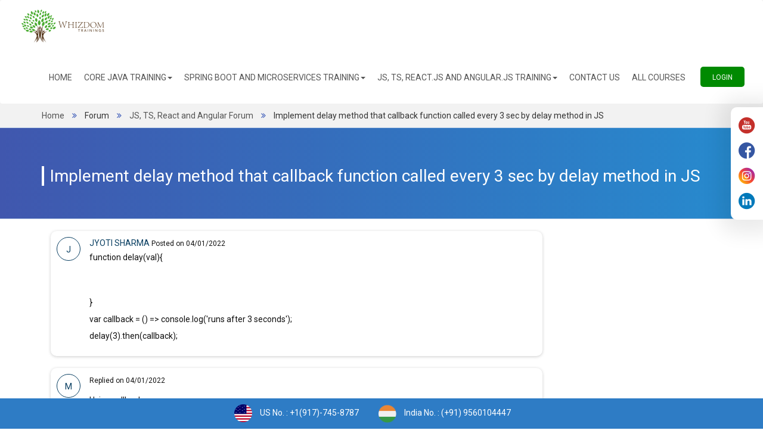

--- FILE ---
content_type: text/html; charset=UTF-8
request_url: https://www.javaspringhibernate.com/javascript-training/forum/7524/implement-delay-method-that-callback-function-called-every-3-sec-by-delay-method-in-js
body_size: 8125
content:
<!DOCTYPE html>
<html>
<head>
<!-- Facebook Pixel Code -->
<script>
  !function(f,b,e,v,n,t,s)
  {if(f.fbq)return;n=f.fbq=function(){n.callMethod?
  n.callMethod.apply(n,arguments):n.queue.push(arguments)};
  if(!f._fbq)f._fbq=n;n.push=n;n.loaded=!0;n.version='2.0';
  n.queue=[];t=b.createElement(e);t.async=!0;
  t.src=v;s=b.getElementsByTagName(e)[0];
  s.parentNode.insertBefore(t,s)}(window, document,'script',
  'https://connect.facebook.net/en_US/fbevents.js');
  fbq('init', '286435472038560');
  fbq('track', 'PageView');
</script>
<noscript><img height="1" width="1" style="display:none"
  src="https://www.facebook.com/tr?id=286435472038560&ev=PageView&noscript=1"
/></noscript>
<!-- End Facebook Pixel Code -->
<!-- Global site tag (gtag.js) - Google Analytics -->
<script async src="https://www.googletagmanager.com/gtag/js?id=UA-126578915-4"></script>
<script>
  window.dataLayer = window.dataLayer || [];
  function gtag(){dataLayer.push(arguments);}
  gtag('js', new Date());

  gtag('config', 'UA-126578915-4');
</script>

<!-- Global site tag (gtag.js) - AdWords: 1016449755 -->
<script async src="https://www.googletagmanager.com/gtag/js?id=AW-1016449755"></script>
<script>
  window.dataLayer = window.dataLayer || [];
  function gtag(){dataLayer.push(arguments);}
  gtag('js', new Date());

  gtag('config', 'AW-1016449755');
</script>
<script>
  gtag('event', 'page_view', {
    'send_to': 'AW-1016449755',
    'user_id': 'replace with value'
  });
</script>


<meta name="google-site-verification" content="rJo8jaj5K08bBft736FWpFeopJvGsLsDWw4MDQSi9PQ" />

<meta name="robots" content="index, follow" />
<meta name="GOOGLEBOT" content="index, follow, max-snippet:-1, max-image-preview:large, max-video-preview:-1">


<meta property="og:site_name" content="javaspringhibernate.com"/>

<meta property="og:image" content="https://www.qtpselenium.com/assets/theme/img/whizdom-training-online.jpg"/>
<meta property="og:image:height" content="219"/>
<meta property="og:image:width" content="220"/>
<meta name="distribution" content="global" />
<meta name="rating" content="general" />
<meta name="copyright" content="© 2020 Whizdom Trainings" />
<meta name="expires" content="never" />
<link rel="icon" href="https://www.javaspringhibernate.com/assets/theme/img/favicon.png" type="image/png" sizes="38x38"><title>Implement delay method that callback function called every 3 sec by delay method in JS | JS, TS, React and Angular Forum</title>
<meta name="Description" content="Implement delay method that callback function called every 3 sec by delay method in JS .function delay(val){

}var callback = () =&gt; console.log('runs after 3" />
<meta name="keywords" content="JavaScript, TypeScript, Node.js, React.js and Angular.js Online Training | Lifetime Videos Access Certification Course" />
<meta http-equiv="Content-Type" content="text/html; charset=utf-8">
<meta name="viewport" content="width=device-width, initial-scale=1">
<link href="https://www.javaspringhibernate.com/assets/theme/css/bootstrap.min.css" rel="stylesheet">
<link href="https://www.javaspringhibernate.com/assets/theme/css/fonts.css?ver=1" rel="stylesheet">
<link href="https://www.javaspringhibernate.com/assets/theme/css/font-awesome.min.css?ver=1" rel="stylesheet">
<link href="https://cdnjs.cloudflare.com/ajax/libs/font-awesome/5.13.0/js/all.min.js" rel="stylesheet">
<link href="https://www.javaspringhibernate.com/assets/theme/css/style.css?ver=1" rel="stylesheet">
<link href="https://www.javaspringhibernate.com/assets/theme/css/responsive.css?ver=1" rel="stylesheet">
<link rel="icon" href="https://www.javaspringhibernate.com/assets/theme/images/favicon.png" type="image/png" sizes="38x38">
<link href="https://www.javaspringhibernate.com/assets/theme/css/main.css?ver=1" rel="stylesheet"> 
<script src="https://code.jquery.com/jquery-3.4.1.min.js"></script> 
 <script src="https://www.google.com/recaptcha/api.js"></script>
<link rel="canonical" href="https://www.javaspringhibernate.com/javascript-training/forum/7524/implement-delay-method-that-callback-function-called-every-3-sec-by-delay-method-in-js" />

<script>

$(window).scroll(function(){
    if ($(window).scrollTop() >= 1) {
       $('.mainhdr').addClass('fixed-header');
    }
    else {
       $('.mainhdr').removeClass('fixed-header');
	   
    }
});
</script>



<script type="application/ld+json">
    { 
        "@context": "https://schema.org",
         "@type": "Organization",
         "name": "Whizdom Trainings",
         "logo": "https://www.javaspringhibernate.com/assets/theme/images/logo.png",
         "url": "https://www.javaspringhibernate.com/javascript-training/forum/7524/implement-delay-method-that-callback-function-called-every-3-sec-by-delay-method-in-js",
         "sameAs": [
         "https://www.youtube.com/channel/UCumTYJkQa2k1iC0DiOV0qxQ",
         "https://www.linkedin.com/in/ashish-thakur-1070065/",
         "https://www.facebook.com/whizdomtraining/"
         ] ,
         "contactPoint" : [
         {
         "@type" : "ContactPoint",
         "contactType" : "customer service", 
         "telephone" : "+1(917)-745-8787",  
         "areaServed" : "US" 
        } ,
        { 
         "@type" : "ContactPoint",
         "contactType" : "customer service",  
         "telephone" : "(+91) 8968585110", 
         "areaServed" : "IN" 
        }
        ]

    }
    </script>
	
	<!--<link rel="stylesheet" href="https://stackpath.bootstrapcdn.com/bootstrap/4.4.1/css/bootstrap.min.css"  integrity="sha384-Vkoo8x4CGsO3+Hhxv8T/Q5PaXtkKtu6ug5TOeNV6gBiFeWPGFN9MuhOf23Q9Ifjh" crossorigin="anonymous">-->
</head>
	

<body  onload="myFunction()">
<div id="fb-root"></div>
<script async defer crossorigin="anonymous" src="https://connect.facebook.net/en_GB/sdk.js#xfbml=1&version=v5.0"></script>
<!-- Google Tag Manager (noscript) -->
<noscript><iframe src="https://www.googletagmanager.com/ns.html?id=GTM-5QSRFJ4"
height="0" width="0" style="display:none;visibility:hidden"></iframe></noscript>
<!-- End Google Tag Manager (noscript) -->
<!-- Header Topbar -->
<div class="header_contain block">
<style>
.navbar1 {
    padding-top: 0px;
}
#nabvarmiddleMenus.sticky{
	top: 0px;
}


</style>
  <nav class="navbar navbar-default block navbar1">
    <div class="container-fluid">
      <div class="navbar-header">
        <button type="button" class="navbar-toggle collapsed" data-toggle="collapse" data-target="#bs-navbar-collapse-1" aria-expanded="false"> <span class="sr-only">Toggle navigation</span> <span class="icon-bar"></span> <span class="icon-bar"></span> <span class="icon-bar"></span> </button>
        <a class="navbar-brand" href="https://www.javaspringhibernate.com/"><img src="https://www.javaspringhibernate.com/assets/theme/img/logo.png" alt="logo"></a> </div>

        <div class="collapse navbar-collapse  navbar-right" id="bs-navbar-collapse-1"><ul class="nav navbar-nav"><li><a href="https://www.javaspringhibernate.com/\">Home<span class="sr-only">(current)</span></a></li> <li class="dropdown">						
						 <a href="#" class="dropdown-toggle" data-toggle="dropdown" role="button" aria-haspopup="true" aria-expanded="false">Core Java Training<span class="caret"></span></a>
						 <ul class="dropdown-menu"><li><a  href="https://www.javaspringhibernate.com/core-java-training">Course Details</a></li><li><a  href="https://www.javaspringhibernate.com/core-java-training-videos">Free Videos</a></li><li><a  href="https://www.javaspringhibernate.com/core-java-training/forum">Support Forum</a></li></ul></li> <li class="dropdown">						
						 <a href="#" class="dropdown-toggle" data-toggle="dropdown" role="button" aria-haspopup="true" aria-expanded="false">Spring Boot and MicroServices Training<span class="caret"></span></a>
						 <ul class="dropdown-menu"><li><a  href="https://www.javaspringhibernate.com/spring-framework-training">Course Details</a></li><li><a  href="https://www.javaspringhibernate.com/spring-framework-training-videos">Free Videos</a></li><li><a  href="https://www.javaspringhibernate.com/spring-framework-training/forum">Support Forum</a></li></ul></li> <li class="dropdown">						
						 <a href="#" class="dropdown-toggle" data-toggle="dropdown" role="button" aria-haspopup="true" aria-expanded="false">JS, TS, React.js and Angular.js Training<span class="caret"></span></a>
						 <ul class="dropdown-menu"><li><a  href="https://www.javaspringhibernate.com/javascript-training">Course Details</a></li><li><a  href="https://www.javaspringhibernate.com/javascript-training-videos">Free Videos</a></li><li><a  href="https://www.javaspringhibernate.com/javascript-training/forum">Support Forum</a></li></ul></li><li><a href="https://www.javaspringhibernate.com/contact-us">Contact Us<span class="sr-only">(current)</span></a></li><li><a href="https://www.javaspringhibernate.com/all-courses">All Courses<span class="sr-only">(current)</span></a></li><li><a href="https://www.javaspringhibernate.com/login" class="btn-login">Login<span class="sr-only">(current)</span></a></li> </ul>  </div>	  
    </div>
  </nav>
  
  
</div>

	
<!-- avail now modal-->
<div id="previewModal2" class="modal fade" role="dialog">
  <div class="modal-dialog">
     
    <div class="modal-content">
      <div class="modal-header btn-primary">
        <h4 class="modal-title">Avail Discount</h4>
      </div>
	  <form id="contact-form" name="offerform" action="https://www.javaspringhibernate.com/contact_offer/" method="POST" class="topofferform">
      <div class="modal-body" style="display:inline-block;width:100%">
        <div class="col-sm-12">
         
            <!--Grid row-->
            <div class="row"> 
              <!--Grid column-->
              <div class="col-md-6">
                <div class="md-form">
                  <label for="name" class="">Name</label>
                  <input type="text" value="" name="offername" id="offername" required class="form-control"  placeholder="Name">
						<div id="offertopmesname"  ></div>	
                </div>
              </div>
              <!--Grid column--> 
              <!--Grid column-->
              <div class="col-md-6">
                <div class="md-form">
                  <label for="email" class="">Email</label>
                 <input type="email" name="offeremail" id="offeremail"  value="" required  class="form-control "  placeholder="Email">
					<div id="offertopmesemail"  ></div>
                </div>
              </div>
              <!--Grid column--> 
            </div>
            <!--Grid row--> 
            <!--Grid row-->
            <div class="row"> 
              <!--Grid column-->
              <div class="col-md-6">
                <div class="md-form">
                  <label for="name" class="">Phone Number</label>
                 	<input type="text" name="offerphone"  id="offerphone" value=""  required  class="form-control"  placeholder="Phone Number" maxlength="22">
				<div id="offertopmesphone"  ></div>
                </div>
              </div>
              <!--Grid column--> 
              <!--Grid column-->
              <div class="col-md-6">
                <div class="md-form">
                  <label for="email" class="">Tools</label>
						<select class="form-control" name="offertooldis"  id="offertooldis" required   >
							<!--<option value="" selected="selected" style="" label="Select Tool"  ></option>-->
                				                    				    <option  value="15">
               				        Core Java               				        </option>                				    <option  value="16">
               				        Spring Boot, Hibernate, MicroServices and Cloud               				        </option>                				    <option selected="selected" value="20">
               				        JS, TS, React and Angular               				        </option>						</select>
				  <input type="hidden" name="offertool" id="offertool" value="20";>
				<div id="offertopmestool"  ></div>
                </div>
              </div>
              <!--Grid column--> 
            </div>
            <!--Grid row--> 
            
            <!--Grid row-->
            <div class="row">
			    <div class="col-md-12">
					  					   <div class="g-recaptcha " data-sitekey="6LeoOZgeAAAAAK4OnOxV5LABoXr49x31GzigrBlC"></div>
				</div>
            <!--  <div class="col-md-12">
                <div class="md-form captcha_block">
                  <label for="subject" class="">Type this number <i class="fa fa-arrow-right" aria-hidden="true"></i> <span id="CaptchaDiv_top"></span></label>
                 <input type="hidden" id="txtCaptcha_top" value="" name="txtCaptcha_top" >
						<input type="text" name="CaptchaInput_top" id="CaptchaInput_top" value="" required size="15" class="capcha_input">
						<div id="offertopmescaptcha"  ></div>	
                </div>
              </div>-->
            </div>
			<div id="offertopmes" class="text-right"></div>	
            <!--Grid row-->
        
        </div>
			<div id="offertopmesrep"  class="offermessage"  style="color:#fff;"></div>	
			 <input type="hidden" name="offerid" id="offerid" value="0">
			<input type="hidden" name="discountpertop" id="discountpertop" value="">
        <button type="button" class=" button-g btn btn-success more_offerenquirytop" >Enroll Now</button>
      </div>
	   </form>
      <div class="modal-footer">
	 
      </div>
    </div>
	 
  </div>
</div>


<script type="text/javascript">


$(document).on('click', '.showdivagain', function(){
		$(".topofferform").show();
		$("#offertopmesrep").html('');
		
	$("#offername").val('');
	$("#offeremail").val('');
	$("#offerphone").val('');
	$("#CaptchaInput_top").val('');
	
	
	});	


	$(document).on('click', '.more_offerenquirytop', function(){
			
	var offername=$("#offername").val();
	
	var offeremail=$("#offeremail").val();
	var offerphone=$("#offerphone").val();
	var offertool=$("#offertool").val();
	var offerid=$("#offerid").val();
	
	var discountpertop=$("#discountpertop").val();
	
	var CaptchaInput_top=$("#CaptchaInput_top").val();
	//alert(CaptchaInput_top);
	
	//alert(checkformtop('offerform'));   //&& checkformtop('offerform')
	//if(offername!='' && offeremail!='' && isEmail(offeremail) && offerphone!='' && ismobile(offerphone) && offertool!='' && checkformtop('offerform') && CaptchaInput_top!=''){
//	if(offername!='' && offeremail!='' && isEmail(offeremail)  && offertool!='' && checkformtop('offerform') && CaptchaInput_top!=''){	
	if(offername!='' && offeremail!='' && isEmail(offeremail)  && offertool!=''){	
		 $(".topofferform").submit();
		/* $.ajax({
			type    : "POST",
			url     : "https://www.javaspringhibernate.com/contact_offer",
			data    : {'offername' : offername, 'offeremail' : offeremail , 'offerphone' : offerphone , 'offertool' : offertool, 'offerid' : offerid, 'CaptchaInput_top' : CaptchaInput_top , 'discountpertop' : discountpertop },
			success : function(response){
			//	alert(response);
				if(response != ''){
				
					$(".topofferform").hide();
					$("#offertopmesrep").html(response);
						
				}
			}
		})*/
	}
	else{
		
		if(offername==''){
			$("#offertopmesname").html("Please enter Name.");
			$("#offername").addClass("required-color");
		}
		else{
			$("#offertopmesname").html("");
			$("#offername").removeClass("required-color");
		}
		
		if(isEmail(offeremail)==false){
			$("#offertopmesemail").html("Please enter valid Email Id.");
			  $("#offeremail").addClass("required-color");
		}else{
			$("#offertopmesemail").html("");
			$("#offeremail").removeClass("required-color");
		}
		
		
		/*if(ismobile(offerphone)==false){
			$("#offertopmesphone").html("Please enter valid Phone No.");
			$("#offerphone").addClass("required-color");
		}else{
			$("#offertopmesphone").html("");
			$("#offerphone").removeClass("required-color");
		}
		
		
		if(checkformtop('offerform')==false){
			$("#offertopmescaptcha").html("Please enter the number mentioned");
			$("#CaptchaInput_top").addClass("required-color");
		}else{
			$("#offertopmescaptcha").html("");
			$("#CaptchaInput_top").removeClass("required-color");
		}*/
		
		 if(offertool==''){
			$("#offertopmestool").html("Please select a tool name");
			$("#offertool").addClass("required-color");
		}else{
			$("#offertopmestool").html("");
			$("#offertool").removeClass("required-color");
		}
		
		
	}
	});
	


function isEmail(email) {
  var regex = /^([a-zA-Z0-9_.+-])+\@(([a-zA-Z0-9-])+\.)+([a-zA-Z0-9]{2,4})+$/;
  return regex.test(email);
}
function ismobile(phone) {
  //var regex = /^(3?(-?\d{3})-?)?(\d{3})(-?\d{4})$/;
  //var regex = /^\+[1-9]{1}[0-9]{3,14}$/;
 // var regex = /^([0-9_.+-])$/;
  
  
 // return regex.test(phone);
  return true;
}

</script>

<script type="text/javascript">

// Captcha Script

function checkformtop(theform){
	//alert(theform);
var why = "";


if(document.getElementById("CaptchaInput_top").value == ""){
why += "- Please Enter CAPTCHA Code.\n";
}
if(document.getElementById("CaptchaInput_top").value != ""){
if(ValidCaptcha_top(document.getElementById("CaptchaInput_top").value) == false){
why += "- The CAPTCHA Code Does Not Match.\n";
}
}
if(why != ""){
//alert(why);
return false;
}
else{
return true;	
}
}

var a = Math.ceil(Math.random() * 9)+ '';
var b = Math.ceil(Math.random() * 9)+ '';
var c = Math.ceil(Math.random() * 9)+ '';
/*var d = Math.ceil(Math.random() * 9)+ '';
var e = Math.ceil(Math.random() * 9)+ '';

var code = a + b + c + d + e;*/
var code = a + b + c ;




document.getElementById("txtCaptcha_top").value = 530;
document.getElementById("CaptchaDiv_top").innerHTML = 530;
// Validate input against the generated number
function ValidCaptcha_top(){
var str1 = removeSpaces(document.getElementById('txtCaptcha_top').value);
var str2 = removeSpaces(document.getElementById('CaptchaInput_top').value);
//alert(str1);
//alert(str2);
if (str1 == str2){
return true;
}else{
return false;
}
}

// Remove the spaces from the entered and generated code
function removeSpaces(string){
return string.split(' ').join('');
}
</script>
<!-- InstanceBeginEditable name="EditRegion2" -->
<script>
	function showPpPnl(pnlNm) {
		$(pnlNm).fadeIn(200);
		$('.pgWrp').fadeIn(200);
	}

	function hidePpPnl(pnlNm) {
		$('.pgWrp').fadeOut(200);
		$(pnlNm).fadeOut(200);
	}
</script>
<div class="breadcrumb_row">
	<div class="container">
		<div class="row">
			<div class="col-md-12 col-sm-12 col-xs-12">
				<div class="breadcrumbs">
					<ul>
						<li><a href="https://www.javaspringhibernate.com/">Home</a></li>
						<li><i class="fa fa-angle-double-right" aria-hidden="true"></i></li>
						<li>Forum</li>
						<li><i class="fa fa-angle-double-right" aria-hidden="true"></i></li>
					<li><a href="https://www.javaspringhibernate.com/javascript-training/forum">JS, TS, React and Angular Forum</a></li>						<li><i class="fa fa-angle-double-right" aria-hidden="true"></i></li>
					<li>Implement delay method that callback function called every 3 sec by delay method in JS</li>					</ul>
				</div>
			</div>
		</div>
	</div>
</div>
<div id="banner_block" class="pd40 bg-blue borderTB page-section">
	<div class="container">
		<h1>
			<span></span>
			<p>
				Implement delay method that callback function called every 3 sec by delay method in JS			</p>
		</h1>
	</div>
</div>
<div class="container min-height-section mt-4">
		<div class="col-md-9 col-sm-9 col-xs-12">
		<div class="dtls_section">
			<div class="question-details mobile-free-videos-box-stretch">
				
        
        
        
        
        				<span class="user_n_icon navy-blue"><div>J</div></span>
				<span>
				<a class="navy-blue text-decoration-none text-reset">JYOTI SHARMA </a> <small> Posted on 04/01/2022</small>
				<div class="col-xs-12 col-sm-12 col-md-12 col-lg-12">
					<div class="row forum-query-text">
						<p>function delay(val){</p>
<p>&nbsp;</p>
<p>}<br />var callback = () =&gt; console.log('runs after 3 seconds');<br />delay(3).then(callback);</p>											</div>
				</div>
			</span>
			</div>
			<br/>
								<div class="question-details mobile-free-videos-box-stretch reply">
						<span class="user_n_icon navy-blue"><div>M</div> </span>
						<span>
										<a class="text-reset text-decoration-none navy-blue"> </a> <small>Replied on 04/01/2022</small>
					<div class="col-lg-12 col-md-12 col-sm-12 col-xs-12">
						<div class="row forum-query-text">
						<p>
							<p>Using callback:</p>
<pre class="language-javascript"><code>function timeout(range, time, callback){
    var i = range[0];                
    callback(i);
    Loop();
    function Loop(){
        setTimeout(function(){
            i++;
            if (i&lt;range[1]){
                callback(i);
                Loop();
            }
        }, time*1000)
    } 
}

//This function prints the loop number every second
timeout([0, 5], 3, function(i){
    console.log(i);
});
</code></pre>
<p>And using Promise and await:</p>
<pre class="language-javascript"><code>// Returns a Promise that resolves after "ms" Milliseconds
const timer = ms =&gt; new Promise(res =&gt; setTimeout(res, ms))

async function load () { // We need to wrap the loop into an async function for this to work
  for (var i = 0; i &lt; 3; i++) {
    console.log(i);
    await timer(3000); // then the created Promise can be awaited
  }
}

load();
</code></pre>						</p>
											</div>
					</div>
					<div class="gap_30"></div>
				</span>
					</div>
					<br/>
							</div>
	</div>
	<div class="col-md-3 col-sm-3 col-xs-12">
		
			</div>
</div>
	
<div class="clearfix"></div>
<div class="footer_about container-fluid">

		<div class="col-lg-12 footerlogo">
			<a href="#"><img src="https://www.javaspringhibernate.com/assets/theme/img/Home/footerlogo.svg" alt="" title=""></a>	
			<p class="container">We offer online classes and lifetime videos access of Core Java, Spring Boot, MVC, JPA, Rest, Security, Cloud, Spring Micro Services, JavaScript, Node.js, React.js and Angular.js with Live projects, Assignments, Quiz and Certification.</p>
						<ul class="footerlinks">
			<li><a href="https://www.javaspringhibernate.com/spring-framework-training">Spring Boot, Hibernate, MicroServices and Cloud - Course Details</a></li><li><a href="https://www.javaspringhibernate.com/javascript-training">JS, TS, React and Angular - Course Details</a></li><li><a href="https://www.javaspringhibernate.com/core-java-training">Core Java - Course Details</a></li>			</ul>
						<p class="copyrighttext">© 2020 Whizdom Trainings. All rights Reserved - Powered by Whizdom Trainings</p>
		</div>
	
</div>	
	
<!-- Footer Section -->
<footer id="footr" class="footer block ">
  <ul>
    <li><img src="https://www.javaspringhibernate.com/assets/theme/img/us-flag.png">
      <p>US No. : +1(917)-745-8787 </p>
    </li>
    <li><img src="https://www.javaspringhibernate.com/assets/theme/img/india-flag.png">
      <p>India No. : (+91) 9560104447</p>
    </li>
  </ul>
</footer>
<!-- Sticky Social Icons -->
<div class="social_sharing">
  <ul class="social_sharing_outers">
    <li><a href="https://www.youtube.com/channel/UCbXIScRCJga-zUtypJHxULw" class="btn"><img src="https://www.javaspringhibernate.com/assets/theme/img/youtube@2x.png" alt="Youtube"></a></li>
    <li><a href="https://www.facebook.com/javaspringhibernate/" class="btn"><img src="https://www.javaspringhibernate.com/assets/theme/img/facebook@2x.png" alt="Facebook"></a></li>
    <li><a href="#" class="btn"><img src="https://www.javaspringhibernate.com/assets/theme/img/instagram@2x.png" alt="Instagram"></a></li>
    <li><a href="https://www.linkedin.com/in/yogesh-chawla-42001391/" class="btn"><img src="https://www.javaspringhibernate.com/assets/theme/img/linkedin@2x.png" alt="Linkedin"></a></li>
  </ul>
</div>




<script  src="https://www.javaspringhibernate.com/assets/theme/js/bootstrap.min.js"></script> 
	<script>
	   // Carousel Slider
        $('#testimonial-carousel').carousel({
            interval: 5000
        });

	</script>
	


	
	<script>
	
	
        // Carousel Slider
        $('#testimonial-carousel').carousel({
            interval: 5000
        });

        // Sticky Header
        $(window).on('load', function() {
            var $winWidth     = $(window).width();
            if( $winWidth > 100 ) {
                var $window = $(window), $header = $('#nabvarmiddleMenus'), $footer = $('#footr'),headerTop = $header.offset().top -30;
                $window.scroll(function() {
                    $header.toggleClass( 'sticky', $window.scrollTop() > headerTop );
					
					$footer.toggleClass( 'footer', $window.scrollTop() > headerTop );
					
                    $('body').toggleClass( 'headerSticky', $window.scrollTop() > headerTop );
                });
            }
        });

	
	
        // Smooth Scroll on Click
	
	
	 
        $('#nav li a').click(function() {
            if (location.pathname.replace(/^\//,'') == this.pathname.replace(/^\//,'') && location.hostname == this.hostname) {
                var target = $(this.hash);
				 var winWidth  = $(window).width();
                target = target.length ? target : $('[name=' + this.hash.slice(1) +']');
				
                if	(target.length) {
					if ($(document).width() > 767){
                    $('html, body').animate({scrollTop: target.offset().top - 60}, 1000);
					}
					
					if ($(document).width() < 767){
						$('html, body').animate({scrollTop: target.offset().top - 150}, 1000);
					}
				location.hash = id;
                    return false;
  					}
				
			
				
				
				
            }
          });
	
	
  $('#nav li a').click(function() {
            var $winWidth  = $(window).width();
            if( $winWidth < 767) {
				
                var $window = $(window), 
				$header = $('#nabvarmiddleMenus'), $footer = $('#footr'),headerTop = $header.offset().top;
                
            }
        });

	  

$('#expandall').on('click', function () {
	if ($(this).text() == "EXPAND ALL"){
	$(this).text("COLLAPSE ALL");
	
	 $('#accordionparent .panel-collapse').collapse('show');
	$('.coursehide').closest('.panel-heading').find('.course_right').find('ul').addClass('hide');
	$('.coursehide').closest('.panel-heading').find('.modulebtn').addClass('hide');
			
	}
	else{
	$(this).text("EXPAND ALL");	
		 $('#accordionparent .panel-collapse').collapse('hide');
			$('.coursehide').closest('.panel-heading').find('.course_right').find('ul').removeClass('hide');
		$('.coursehide').closest('.panel-heading').find('.modulebtn').removeClass('hide');
	}
});
	

 $('#accordionparent .panel-collapse').on('show.bs.collapse', function () {
   // if (active) $('#accordion .in').collapse('show');
});
 
	
// Collapse Check
$('h3.coursehide').on('click', function() {
    var thisA = $(this).find('a');
    if( thisA.hasClass('collapsed') ) {
        $(thisA).closest('.panel-heading').find('.course_right').find('ul').addClass('hide');
		 $(thisA).closest('.panel-heading').find('.modulebtn').addClass('hide');
		
		
		
    } else {
        $(thisA).closest('.panel-heading').find('.course_right').find('ul').removeClass('hide');
		 $(thisA).closest('.panel-heading').find('.modulebtn').removeClass('hide');
    }
});
	
	 
$(window).scroll(function() {
		var scrollDistance = $(window).scrollTop();
		// Assign active class to nav links while scolling
		$('.page-section').each(function(i) {
					
			if ($(this).position().top + $(this).height() < scrollDistance)
					 
					 {
						$('.navbar-left a.active').removeClass('active');
						$('.navbar-left a').eq(i).addClass('active');
				}
		});
}).scroll();


$(document).ready(function() {
	
	  $("#topbatchstarttime").text($("#batchtopdisplaytime").val());
  $('input:radio').click(function() {
    $('input:radio[name='+$(this).attr('name')+']').parentsUntil("ul").removeClass('active');
        $(this).parentsUntil("ul").addClass('active');
    });
});
	
 

	
	
$(document).on('click', '.link_more', function(){	
	
	var module_id =$(this).data("value");
	//alert(module_id);
		 $.ajax({
			type    : "POST",
			url     : "https://www.javaspringhibernate.com/get_more_topics",
			data    : {'module_id' : module_id},
			success : function(response){
				if(response != ''){
					
					$("#detials").html(response);
						
				}
			}
		})
	});
	

$('input[type=radio][name=batchid]').change(function() {
	var newurl= $(this).val();
	//alert(newurl);
	//alert($("a#batchurl").attr("href"));
   $("a#batchurl").attr("href", newurl);
});
	
	
function changevaluetime(tval)
{
//alert(tval);
var newtval=tval;

var batchidstring =$('#batchidstring').val();
//alert(batchidstring);
	tvaldiv=document.getElementById(newtval).innerHTML;
	//alert(tvaldiv);
	var contynewval="country-new";
	document.getElementById(contynewval).innerHTML=tvaldiv;
	
	$.ajax({
			type    : "POST",
			url     : "https://www.javaspringhibernate.com/get_batchtiming",
			data    : {'batchidstring' : batchidstring, 'zone' : tval},
			success : function(response){
				if(response != ''){
					//alert(response);
					var timeval=response.split("#");
					var batchidval=batchidstring.split(",");
					jQuery.each( batchidval, function( i, val ) {
					  $( "#countrytimediv" + val ).text(timeval[i]);
					 
					});
					
					//$("#detials_project").html(response);
						
				}
			}
		})
	
	//var countrytimeewval="countrytimediv"+bval;
	//alert(countrytimeewval);
	//document.getElementById(countrytimeewval).innerHTML=cval;
	
	
	 //$('#other_country').toggle();
	 
}
	
	
	$(document).on('click', '.link_more_project', function(){	
	
	var module_id =$(this).data("value");
	//alert(module_id);
		 $.ajax({
			type    : "POST",
			url     : "https://www.javaspringhibernate.com/get_more_projecttopics",
			data    : {'module_id' : module_id},
			success : function(response){
				if(response != ''){
					
					$("#detials_project").html(response);
						
				}
			}
		})
	});
 $(window).on('load', function() {

    var foxs = $("#foxs li");
	//foxs.animate({"color":"red"})
	foxs.animate({fontSize: '24px',color:'black'}, "slow")
	foxs.animate({fontSize: '16px',color:'red' }, "slow");
	foxs.animate({fontSize: '20px',color:'black'}, "slow")
	foxs.animate({fontSize: '16px',color:'red' }, "slow");
	
   
		 
	 });
	
	

    </script>
		
<script type="text/javascript">
$(window).on("load", function () {
    setTimeout(function () {
      

	  window.$zopim||(function(d,s){var z=$zopim=function(c){z._.push(c)},$=z.s=
	d.createElement(s),e=d.getElementsByTagName(s)[0];z.set=function(o){z.set.
	_.push(o)};z._=[];z.set._=[];$.async=!0;$.setAttribute("charset","utf-8");
	$.src="https://v2.zopim.com/?3FSIS0p6f8tl0dcuN8Tc4R6vvSu4YpRU";z.t=+new Date;$.
	type="text/javascript";e.parentNode.insertBefore($,e)})(document,"script");
  
    }, 3000);
});
<!--Start of Zendesk Chat Script-->	
	 </script>	 <!--End of Zendesk Chat Script-->
<!-- Google Tag Manager (noscript) -->
<noscript><iframe src="https://www.googletagmanager.com/ns.html?id=GTM-5QSRFJ4"
height="0" width="0" style="display:none;visibility:hidden"></iframe></noscript>
<!-- End Google Tag Manager (noscript) -->
</body>
</html>

--- FILE ---
content_type: text/html; charset=utf-8
request_url: https://www.google.com/recaptcha/api2/anchor?ar=1&k=6LeoOZgeAAAAAK4OnOxV5LABoXr49x31GzigrBlC&co=aHR0cHM6Ly93d3cuamF2YXNwcmluZ2hpYmVybmF0ZS5jb206NDQz&hl=en&v=PoyoqOPhxBO7pBk68S4YbpHZ&size=normal&anchor-ms=20000&execute-ms=30000&cb=9e3yo6qww9gu
body_size: 49198
content:
<!DOCTYPE HTML><html dir="ltr" lang="en"><head><meta http-equiv="Content-Type" content="text/html; charset=UTF-8">
<meta http-equiv="X-UA-Compatible" content="IE=edge">
<title>reCAPTCHA</title>
<style type="text/css">
/* cyrillic-ext */
@font-face {
  font-family: 'Roboto';
  font-style: normal;
  font-weight: 400;
  font-stretch: 100%;
  src: url(//fonts.gstatic.com/s/roboto/v48/KFO7CnqEu92Fr1ME7kSn66aGLdTylUAMa3GUBHMdazTgWw.woff2) format('woff2');
  unicode-range: U+0460-052F, U+1C80-1C8A, U+20B4, U+2DE0-2DFF, U+A640-A69F, U+FE2E-FE2F;
}
/* cyrillic */
@font-face {
  font-family: 'Roboto';
  font-style: normal;
  font-weight: 400;
  font-stretch: 100%;
  src: url(//fonts.gstatic.com/s/roboto/v48/KFO7CnqEu92Fr1ME7kSn66aGLdTylUAMa3iUBHMdazTgWw.woff2) format('woff2');
  unicode-range: U+0301, U+0400-045F, U+0490-0491, U+04B0-04B1, U+2116;
}
/* greek-ext */
@font-face {
  font-family: 'Roboto';
  font-style: normal;
  font-weight: 400;
  font-stretch: 100%;
  src: url(//fonts.gstatic.com/s/roboto/v48/KFO7CnqEu92Fr1ME7kSn66aGLdTylUAMa3CUBHMdazTgWw.woff2) format('woff2');
  unicode-range: U+1F00-1FFF;
}
/* greek */
@font-face {
  font-family: 'Roboto';
  font-style: normal;
  font-weight: 400;
  font-stretch: 100%;
  src: url(//fonts.gstatic.com/s/roboto/v48/KFO7CnqEu92Fr1ME7kSn66aGLdTylUAMa3-UBHMdazTgWw.woff2) format('woff2');
  unicode-range: U+0370-0377, U+037A-037F, U+0384-038A, U+038C, U+038E-03A1, U+03A3-03FF;
}
/* math */
@font-face {
  font-family: 'Roboto';
  font-style: normal;
  font-weight: 400;
  font-stretch: 100%;
  src: url(//fonts.gstatic.com/s/roboto/v48/KFO7CnqEu92Fr1ME7kSn66aGLdTylUAMawCUBHMdazTgWw.woff2) format('woff2');
  unicode-range: U+0302-0303, U+0305, U+0307-0308, U+0310, U+0312, U+0315, U+031A, U+0326-0327, U+032C, U+032F-0330, U+0332-0333, U+0338, U+033A, U+0346, U+034D, U+0391-03A1, U+03A3-03A9, U+03B1-03C9, U+03D1, U+03D5-03D6, U+03F0-03F1, U+03F4-03F5, U+2016-2017, U+2034-2038, U+203C, U+2040, U+2043, U+2047, U+2050, U+2057, U+205F, U+2070-2071, U+2074-208E, U+2090-209C, U+20D0-20DC, U+20E1, U+20E5-20EF, U+2100-2112, U+2114-2115, U+2117-2121, U+2123-214F, U+2190, U+2192, U+2194-21AE, U+21B0-21E5, U+21F1-21F2, U+21F4-2211, U+2213-2214, U+2216-22FF, U+2308-230B, U+2310, U+2319, U+231C-2321, U+2336-237A, U+237C, U+2395, U+239B-23B7, U+23D0, U+23DC-23E1, U+2474-2475, U+25AF, U+25B3, U+25B7, U+25BD, U+25C1, U+25CA, U+25CC, U+25FB, U+266D-266F, U+27C0-27FF, U+2900-2AFF, U+2B0E-2B11, U+2B30-2B4C, U+2BFE, U+3030, U+FF5B, U+FF5D, U+1D400-1D7FF, U+1EE00-1EEFF;
}
/* symbols */
@font-face {
  font-family: 'Roboto';
  font-style: normal;
  font-weight: 400;
  font-stretch: 100%;
  src: url(//fonts.gstatic.com/s/roboto/v48/KFO7CnqEu92Fr1ME7kSn66aGLdTylUAMaxKUBHMdazTgWw.woff2) format('woff2');
  unicode-range: U+0001-000C, U+000E-001F, U+007F-009F, U+20DD-20E0, U+20E2-20E4, U+2150-218F, U+2190, U+2192, U+2194-2199, U+21AF, U+21E6-21F0, U+21F3, U+2218-2219, U+2299, U+22C4-22C6, U+2300-243F, U+2440-244A, U+2460-24FF, U+25A0-27BF, U+2800-28FF, U+2921-2922, U+2981, U+29BF, U+29EB, U+2B00-2BFF, U+4DC0-4DFF, U+FFF9-FFFB, U+10140-1018E, U+10190-1019C, U+101A0, U+101D0-101FD, U+102E0-102FB, U+10E60-10E7E, U+1D2C0-1D2D3, U+1D2E0-1D37F, U+1F000-1F0FF, U+1F100-1F1AD, U+1F1E6-1F1FF, U+1F30D-1F30F, U+1F315, U+1F31C, U+1F31E, U+1F320-1F32C, U+1F336, U+1F378, U+1F37D, U+1F382, U+1F393-1F39F, U+1F3A7-1F3A8, U+1F3AC-1F3AF, U+1F3C2, U+1F3C4-1F3C6, U+1F3CA-1F3CE, U+1F3D4-1F3E0, U+1F3ED, U+1F3F1-1F3F3, U+1F3F5-1F3F7, U+1F408, U+1F415, U+1F41F, U+1F426, U+1F43F, U+1F441-1F442, U+1F444, U+1F446-1F449, U+1F44C-1F44E, U+1F453, U+1F46A, U+1F47D, U+1F4A3, U+1F4B0, U+1F4B3, U+1F4B9, U+1F4BB, U+1F4BF, U+1F4C8-1F4CB, U+1F4D6, U+1F4DA, U+1F4DF, U+1F4E3-1F4E6, U+1F4EA-1F4ED, U+1F4F7, U+1F4F9-1F4FB, U+1F4FD-1F4FE, U+1F503, U+1F507-1F50B, U+1F50D, U+1F512-1F513, U+1F53E-1F54A, U+1F54F-1F5FA, U+1F610, U+1F650-1F67F, U+1F687, U+1F68D, U+1F691, U+1F694, U+1F698, U+1F6AD, U+1F6B2, U+1F6B9-1F6BA, U+1F6BC, U+1F6C6-1F6CF, U+1F6D3-1F6D7, U+1F6E0-1F6EA, U+1F6F0-1F6F3, U+1F6F7-1F6FC, U+1F700-1F7FF, U+1F800-1F80B, U+1F810-1F847, U+1F850-1F859, U+1F860-1F887, U+1F890-1F8AD, U+1F8B0-1F8BB, U+1F8C0-1F8C1, U+1F900-1F90B, U+1F93B, U+1F946, U+1F984, U+1F996, U+1F9E9, U+1FA00-1FA6F, U+1FA70-1FA7C, U+1FA80-1FA89, U+1FA8F-1FAC6, U+1FACE-1FADC, U+1FADF-1FAE9, U+1FAF0-1FAF8, U+1FB00-1FBFF;
}
/* vietnamese */
@font-face {
  font-family: 'Roboto';
  font-style: normal;
  font-weight: 400;
  font-stretch: 100%;
  src: url(//fonts.gstatic.com/s/roboto/v48/KFO7CnqEu92Fr1ME7kSn66aGLdTylUAMa3OUBHMdazTgWw.woff2) format('woff2');
  unicode-range: U+0102-0103, U+0110-0111, U+0128-0129, U+0168-0169, U+01A0-01A1, U+01AF-01B0, U+0300-0301, U+0303-0304, U+0308-0309, U+0323, U+0329, U+1EA0-1EF9, U+20AB;
}
/* latin-ext */
@font-face {
  font-family: 'Roboto';
  font-style: normal;
  font-weight: 400;
  font-stretch: 100%;
  src: url(//fonts.gstatic.com/s/roboto/v48/KFO7CnqEu92Fr1ME7kSn66aGLdTylUAMa3KUBHMdazTgWw.woff2) format('woff2');
  unicode-range: U+0100-02BA, U+02BD-02C5, U+02C7-02CC, U+02CE-02D7, U+02DD-02FF, U+0304, U+0308, U+0329, U+1D00-1DBF, U+1E00-1E9F, U+1EF2-1EFF, U+2020, U+20A0-20AB, U+20AD-20C0, U+2113, U+2C60-2C7F, U+A720-A7FF;
}
/* latin */
@font-face {
  font-family: 'Roboto';
  font-style: normal;
  font-weight: 400;
  font-stretch: 100%;
  src: url(//fonts.gstatic.com/s/roboto/v48/KFO7CnqEu92Fr1ME7kSn66aGLdTylUAMa3yUBHMdazQ.woff2) format('woff2');
  unicode-range: U+0000-00FF, U+0131, U+0152-0153, U+02BB-02BC, U+02C6, U+02DA, U+02DC, U+0304, U+0308, U+0329, U+2000-206F, U+20AC, U+2122, U+2191, U+2193, U+2212, U+2215, U+FEFF, U+FFFD;
}
/* cyrillic-ext */
@font-face {
  font-family: 'Roboto';
  font-style: normal;
  font-weight: 500;
  font-stretch: 100%;
  src: url(//fonts.gstatic.com/s/roboto/v48/KFO7CnqEu92Fr1ME7kSn66aGLdTylUAMa3GUBHMdazTgWw.woff2) format('woff2');
  unicode-range: U+0460-052F, U+1C80-1C8A, U+20B4, U+2DE0-2DFF, U+A640-A69F, U+FE2E-FE2F;
}
/* cyrillic */
@font-face {
  font-family: 'Roboto';
  font-style: normal;
  font-weight: 500;
  font-stretch: 100%;
  src: url(//fonts.gstatic.com/s/roboto/v48/KFO7CnqEu92Fr1ME7kSn66aGLdTylUAMa3iUBHMdazTgWw.woff2) format('woff2');
  unicode-range: U+0301, U+0400-045F, U+0490-0491, U+04B0-04B1, U+2116;
}
/* greek-ext */
@font-face {
  font-family: 'Roboto';
  font-style: normal;
  font-weight: 500;
  font-stretch: 100%;
  src: url(//fonts.gstatic.com/s/roboto/v48/KFO7CnqEu92Fr1ME7kSn66aGLdTylUAMa3CUBHMdazTgWw.woff2) format('woff2');
  unicode-range: U+1F00-1FFF;
}
/* greek */
@font-face {
  font-family: 'Roboto';
  font-style: normal;
  font-weight: 500;
  font-stretch: 100%;
  src: url(//fonts.gstatic.com/s/roboto/v48/KFO7CnqEu92Fr1ME7kSn66aGLdTylUAMa3-UBHMdazTgWw.woff2) format('woff2');
  unicode-range: U+0370-0377, U+037A-037F, U+0384-038A, U+038C, U+038E-03A1, U+03A3-03FF;
}
/* math */
@font-face {
  font-family: 'Roboto';
  font-style: normal;
  font-weight: 500;
  font-stretch: 100%;
  src: url(//fonts.gstatic.com/s/roboto/v48/KFO7CnqEu92Fr1ME7kSn66aGLdTylUAMawCUBHMdazTgWw.woff2) format('woff2');
  unicode-range: U+0302-0303, U+0305, U+0307-0308, U+0310, U+0312, U+0315, U+031A, U+0326-0327, U+032C, U+032F-0330, U+0332-0333, U+0338, U+033A, U+0346, U+034D, U+0391-03A1, U+03A3-03A9, U+03B1-03C9, U+03D1, U+03D5-03D6, U+03F0-03F1, U+03F4-03F5, U+2016-2017, U+2034-2038, U+203C, U+2040, U+2043, U+2047, U+2050, U+2057, U+205F, U+2070-2071, U+2074-208E, U+2090-209C, U+20D0-20DC, U+20E1, U+20E5-20EF, U+2100-2112, U+2114-2115, U+2117-2121, U+2123-214F, U+2190, U+2192, U+2194-21AE, U+21B0-21E5, U+21F1-21F2, U+21F4-2211, U+2213-2214, U+2216-22FF, U+2308-230B, U+2310, U+2319, U+231C-2321, U+2336-237A, U+237C, U+2395, U+239B-23B7, U+23D0, U+23DC-23E1, U+2474-2475, U+25AF, U+25B3, U+25B7, U+25BD, U+25C1, U+25CA, U+25CC, U+25FB, U+266D-266F, U+27C0-27FF, U+2900-2AFF, U+2B0E-2B11, U+2B30-2B4C, U+2BFE, U+3030, U+FF5B, U+FF5D, U+1D400-1D7FF, U+1EE00-1EEFF;
}
/* symbols */
@font-face {
  font-family: 'Roboto';
  font-style: normal;
  font-weight: 500;
  font-stretch: 100%;
  src: url(//fonts.gstatic.com/s/roboto/v48/KFO7CnqEu92Fr1ME7kSn66aGLdTylUAMaxKUBHMdazTgWw.woff2) format('woff2');
  unicode-range: U+0001-000C, U+000E-001F, U+007F-009F, U+20DD-20E0, U+20E2-20E4, U+2150-218F, U+2190, U+2192, U+2194-2199, U+21AF, U+21E6-21F0, U+21F3, U+2218-2219, U+2299, U+22C4-22C6, U+2300-243F, U+2440-244A, U+2460-24FF, U+25A0-27BF, U+2800-28FF, U+2921-2922, U+2981, U+29BF, U+29EB, U+2B00-2BFF, U+4DC0-4DFF, U+FFF9-FFFB, U+10140-1018E, U+10190-1019C, U+101A0, U+101D0-101FD, U+102E0-102FB, U+10E60-10E7E, U+1D2C0-1D2D3, U+1D2E0-1D37F, U+1F000-1F0FF, U+1F100-1F1AD, U+1F1E6-1F1FF, U+1F30D-1F30F, U+1F315, U+1F31C, U+1F31E, U+1F320-1F32C, U+1F336, U+1F378, U+1F37D, U+1F382, U+1F393-1F39F, U+1F3A7-1F3A8, U+1F3AC-1F3AF, U+1F3C2, U+1F3C4-1F3C6, U+1F3CA-1F3CE, U+1F3D4-1F3E0, U+1F3ED, U+1F3F1-1F3F3, U+1F3F5-1F3F7, U+1F408, U+1F415, U+1F41F, U+1F426, U+1F43F, U+1F441-1F442, U+1F444, U+1F446-1F449, U+1F44C-1F44E, U+1F453, U+1F46A, U+1F47D, U+1F4A3, U+1F4B0, U+1F4B3, U+1F4B9, U+1F4BB, U+1F4BF, U+1F4C8-1F4CB, U+1F4D6, U+1F4DA, U+1F4DF, U+1F4E3-1F4E6, U+1F4EA-1F4ED, U+1F4F7, U+1F4F9-1F4FB, U+1F4FD-1F4FE, U+1F503, U+1F507-1F50B, U+1F50D, U+1F512-1F513, U+1F53E-1F54A, U+1F54F-1F5FA, U+1F610, U+1F650-1F67F, U+1F687, U+1F68D, U+1F691, U+1F694, U+1F698, U+1F6AD, U+1F6B2, U+1F6B9-1F6BA, U+1F6BC, U+1F6C6-1F6CF, U+1F6D3-1F6D7, U+1F6E0-1F6EA, U+1F6F0-1F6F3, U+1F6F7-1F6FC, U+1F700-1F7FF, U+1F800-1F80B, U+1F810-1F847, U+1F850-1F859, U+1F860-1F887, U+1F890-1F8AD, U+1F8B0-1F8BB, U+1F8C0-1F8C1, U+1F900-1F90B, U+1F93B, U+1F946, U+1F984, U+1F996, U+1F9E9, U+1FA00-1FA6F, U+1FA70-1FA7C, U+1FA80-1FA89, U+1FA8F-1FAC6, U+1FACE-1FADC, U+1FADF-1FAE9, U+1FAF0-1FAF8, U+1FB00-1FBFF;
}
/* vietnamese */
@font-face {
  font-family: 'Roboto';
  font-style: normal;
  font-weight: 500;
  font-stretch: 100%;
  src: url(//fonts.gstatic.com/s/roboto/v48/KFO7CnqEu92Fr1ME7kSn66aGLdTylUAMa3OUBHMdazTgWw.woff2) format('woff2');
  unicode-range: U+0102-0103, U+0110-0111, U+0128-0129, U+0168-0169, U+01A0-01A1, U+01AF-01B0, U+0300-0301, U+0303-0304, U+0308-0309, U+0323, U+0329, U+1EA0-1EF9, U+20AB;
}
/* latin-ext */
@font-face {
  font-family: 'Roboto';
  font-style: normal;
  font-weight: 500;
  font-stretch: 100%;
  src: url(//fonts.gstatic.com/s/roboto/v48/KFO7CnqEu92Fr1ME7kSn66aGLdTylUAMa3KUBHMdazTgWw.woff2) format('woff2');
  unicode-range: U+0100-02BA, U+02BD-02C5, U+02C7-02CC, U+02CE-02D7, U+02DD-02FF, U+0304, U+0308, U+0329, U+1D00-1DBF, U+1E00-1E9F, U+1EF2-1EFF, U+2020, U+20A0-20AB, U+20AD-20C0, U+2113, U+2C60-2C7F, U+A720-A7FF;
}
/* latin */
@font-face {
  font-family: 'Roboto';
  font-style: normal;
  font-weight: 500;
  font-stretch: 100%;
  src: url(//fonts.gstatic.com/s/roboto/v48/KFO7CnqEu92Fr1ME7kSn66aGLdTylUAMa3yUBHMdazQ.woff2) format('woff2');
  unicode-range: U+0000-00FF, U+0131, U+0152-0153, U+02BB-02BC, U+02C6, U+02DA, U+02DC, U+0304, U+0308, U+0329, U+2000-206F, U+20AC, U+2122, U+2191, U+2193, U+2212, U+2215, U+FEFF, U+FFFD;
}
/* cyrillic-ext */
@font-face {
  font-family: 'Roboto';
  font-style: normal;
  font-weight: 900;
  font-stretch: 100%;
  src: url(//fonts.gstatic.com/s/roboto/v48/KFO7CnqEu92Fr1ME7kSn66aGLdTylUAMa3GUBHMdazTgWw.woff2) format('woff2');
  unicode-range: U+0460-052F, U+1C80-1C8A, U+20B4, U+2DE0-2DFF, U+A640-A69F, U+FE2E-FE2F;
}
/* cyrillic */
@font-face {
  font-family: 'Roboto';
  font-style: normal;
  font-weight: 900;
  font-stretch: 100%;
  src: url(//fonts.gstatic.com/s/roboto/v48/KFO7CnqEu92Fr1ME7kSn66aGLdTylUAMa3iUBHMdazTgWw.woff2) format('woff2');
  unicode-range: U+0301, U+0400-045F, U+0490-0491, U+04B0-04B1, U+2116;
}
/* greek-ext */
@font-face {
  font-family: 'Roboto';
  font-style: normal;
  font-weight: 900;
  font-stretch: 100%;
  src: url(//fonts.gstatic.com/s/roboto/v48/KFO7CnqEu92Fr1ME7kSn66aGLdTylUAMa3CUBHMdazTgWw.woff2) format('woff2');
  unicode-range: U+1F00-1FFF;
}
/* greek */
@font-face {
  font-family: 'Roboto';
  font-style: normal;
  font-weight: 900;
  font-stretch: 100%;
  src: url(//fonts.gstatic.com/s/roboto/v48/KFO7CnqEu92Fr1ME7kSn66aGLdTylUAMa3-UBHMdazTgWw.woff2) format('woff2');
  unicode-range: U+0370-0377, U+037A-037F, U+0384-038A, U+038C, U+038E-03A1, U+03A3-03FF;
}
/* math */
@font-face {
  font-family: 'Roboto';
  font-style: normal;
  font-weight: 900;
  font-stretch: 100%;
  src: url(//fonts.gstatic.com/s/roboto/v48/KFO7CnqEu92Fr1ME7kSn66aGLdTylUAMawCUBHMdazTgWw.woff2) format('woff2');
  unicode-range: U+0302-0303, U+0305, U+0307-0308, U+0310, U+0312, U+0315, U+031A, U+0326-0327, U+032C, U+032F-0330, U+0332-0333, U+0338, U+033A, U+0346, U+034D, U+0391-03A1, U+03A3-03A9, U+03B1-03C9, U+03D1, U+03D5-03D6, U+03F0-03F1, U+03F4-03F5, U+2016-2017, U+2034-2038, U+203C, U+2040, U+2043, U+2047, U+2050, U+2057, U+205F, U+2070-2071, U+2074-208E, U+2090-209C, U+20D0-20DC, U+20E1, U+20E5-20EF, U+2100-2112, U+2114-2115, U+2117-2121, U+2123-214F, U+2190, U+2192, U+2194-21AE, U+21B0-21E5, U+21F1-21F2, U+21F4-2211, U+2213-2214, U+2216-22FF, U+2308-230B, U+2310, U+2319, U+231C-2321, U+2336-237A, U+237C, U+2395, U+239B-23B7, U+23D0, U+23DC-23E1, U+2474-2475, U+25AF, U+25B3, U+25B7, U+25BD, U+25C1, U+25CA, U+25CC, U+25FB, U+266D-266F, U+27C0-27FF, U+2900-2AFF, U+2B0E-2B11, U+2B30-2B4C, U+2BFE, U+3030, U+FF5B, U+FF5D, U+1D400-1D7FF, U+1EE00-1EEFF;
}
/* symbols */
@font-face {
  font-family: 'Roboto';
  font-style: normal;
  font-weight: 900;
  font-stretch: 100%;
  src: url(//fonts.gstatic.com/s/roboto/v48/KFO7CnqEu92Fr1ME7kSn66aGLdTylUAMaxKUBHMdazTgWw.woff2) format('woff2');
  unicode-range: U+0001-000C, U+000E-001F, U+007F-009F, U+20DD-20E0, U+20E2-20E4, U+2150-218F, U+2190, U+2192, U+2194-2199, U+21AF, U+21E6-21F0, U+21F3, U+2218-2219, U+2299, U+22C4-22C6, U+2300-243F, U+2440-244A, U+2460-24FF, U+25A0-27BF, U+2800-28FF, U+2921-2922, U+2981, U+29BF, U+29EB, U+2B00-2BFF, U+4DC0-4DFF, U+FFF9-FFFB, U+10140-1018E, U+10190-1019C, U+101A0, U+101D0-101FD, U+102E0-102FB, U+10E60-10E7E, U+1D2C0-1D2D3, U+1D2E0-1D37F, U+1F000-1F0FF, U+1F100-1F1AD, U+1F1E6-1F1FF, U+1F30D-1F30F, U+1F315, U+1F31C, U+1F31E, U+1F320-1F32C, U+1F336, U+1F378, U+1F37D, U+1F382, U+1F393-1F39F, U+1F3A7-1F3A8, U+1F3AC-1F3AF, U+1F3C2, U+1F3C4-1F3C6, U+1F3CA-1F3CE, U+1F3D4-1F3E0, U+1F3ED, U+1F3F1-1F3F3, U+1F3F5-1F3F7, U+1F408, U+1F415, U+1F41F, U+1F426, U+1F43F, U+1F441-1F442, U+1F444, U+1F446-1F449, U+1F44C-1F44E, U+1F453, U+1F46A, U+1F47D, U+1F4A3, U+1F4B0, U+1F4B3, U+1F4B9, U+1F4BB, U+1F4BF, U+1F4C8-1F4CB, U+1F4D6, U+1F4DA, U+1F4DF, U+1F4E3-1F4E6, U+1F4EA-1F4ED, U+1F4F7, U+1F4F9-1F4FB, U+1F4FD-1F4FE, U+1F503, U+1F507-1F50B, U+1F50D, U+1F512-1F513, U+1F53E-1F54A, U+1F54F-1F5FA, U+1F610, U+1F650-1F67F, U+1F687, U+1F68D, U+1F691, U+1F694, U+1F698, U+1F6AD, U+1F6B2, U+1F6B9-1F6BA, U+1F6BC, U+1F6C6-1F6CF, U+1F6D3-1F6D7, U+1F6E0-1F6EA, U+1F6F0-1F6F3, U+1F6F7-1F6FC, U+1F700-1F7FF, U+1F800-1F80B, U+1F810-1F847, U+1F850-1F859, U+1F860-1F887, U+1F890-1F8AD, U+1F8B0-1F8BB, U+1F8C0-1F8C1, U+1F900-1F90B, U+1F93B, U+1F946, U+1F984, U+1F996, U+1F9E9, U+1FA00-1FA6F, U+1FA70-1FA7C, U+1FA80-1FA89, U+1FA8F-1FAC6, U+1FACE-1FADC, U+1FADF-1FAE9, U+1FAF0-1FAF8, U+1FB00-1FBFF;
}
/* vietnamese */
@font-face {
  font-family: 'Roboto';
  font-style: normal;
  font-weight: 900;
  font-stretch: 100%;
  src: url(//fonts.gstatic.com/s/roboto/v48/KFO7CnqEu92Fr1ME7kSn66aGLdTylUAMa3OUBHMdazTgWw.woff2) format('woff2');
  unicode-range: U+0102-0103, U+0110-0111, U+0128-0129, U+0168-0169, U+01A0-01A1, U+01AF-01B0, U+0300-0301, U+0303-0304, U+0308-0309, U+0323, U+0329, U+1EA0-1EF9, U+20AB;
}
/* latin-ext */
@font-face {
  font-family: 'Roboto';
  font-style: normal;
  font-weight: 900;
  font-stretch: 100%;
  src: url(//fonts.gstatic.com/s/roboto/v48/KFO7CnqEu92Fr1ME7kSn66aGLdTylUAMa3KUBHMdazTgWw.woff2) format('woff2');
  unicode-range: U+0100-02BA, U+02BD-02C5, U+02C7-02CC, U+02CE-02D7, U+02DD-02FF, U+0304, U+0308, U+0329, U+1D00-1DBF, U+1E00-1E9F, U+1EF2-1EFF, U+2020, U+20A0-20AB, U+20AD-20C0, U+2113, U+2C60-2C7F, U+A720-A7FF;
}
/* latin */
@font-face {
  font-family: 'Roboto';
  font-style: normal;
  font-weight: 900;
  font-stretch: 100%;
  src: url(//fonts.gstatic.com/s/roboto/v48/KFO7CnqEu92Fr1ME7kSn66aGLdTylUAMa3yUBHMdazQ.woff2) format('woff2');
  unicode-range: U+0000-00FF, U+0131, U+0152-0153, U+02BB-02BC, U+02C6, U+02DA, U+02DC, U+0304, U+0308, U+0329, U+2000-206F, U+20AC, U+2122, U+2191, U+2193, U+2212, U+2215, U+FEFF, U+FFFD;
}

</style>
<link rel="stylesheet" type="text/css" href="https://www.gstatic.com/recaptcha/releases/PoyoqOPhxBO7pBk68S4YbpHZ/styles__ltr.css">
<script nonce="c0fq-E7TPUoIIwK_mNUeKw" type="text/javascript">window['__recaptcha_api'] = 'https://www.google.com/recaptcha/api2/';</script>
<script type="text/javascript" src="https://www.gstatic.com/recaptcha/releases/PoyoqOPhxBO7pBk68S4YbpHZ/recaptcha__en.js" nonce="c0fq-E7TPUoIIwK_mNUeKw">
      
    </script></head>
<body><div id="rc-anchor-alert" class="rc-anchor-alert"></div>
<input type="hidden" id="recaptcha-token" value="[base64]">
<script type="text/javascript" nonce="c0fq-E7TPUoIIwK_mNUeKw">
      recaptcha.anchor.Main.init("[\x22ainput\x22,[\x22bgdata\x22,\x22\x22,\[base64]/[base64]/[base64]/[base64]/[base64]/[base64]/[base64]/[base64]/[base64]/[base64]\\u003d\x22,\[base64]\\u003d\\u003d\x22,\x22bFdqTV7ChlDCjhrCl8KfwoLDlcOBO8OrYcOHwokHPMKVwpBLw7BrwoBOwoFkO8Ozw6XCtiHClMK7RXcXH8KLwpbDtBJpwoNge8KNAsOnWiLCgXRBFFPCugdhw5YUdsKaE8KDw5vDp23ClQTDusK7ecOQwpTCpW/CllLCsEPChDRaKsKlwqHCnCU7wpVfw6zCoVlADVU0BA0/wpLDozbDucOJSh7CisOAWBdYwpY9wqNJwpFgwr3DkWgJw7LDvDXCn8OvAX/CsC4ZwrbClDgDOUTCrBkUcMOETEjCgHEaw77DqsKkwqgNdVbCqE0LM8KaL8OvwoTDojDCuFDDncOmRMKcw4bCi8O7w7VfMR/[base64]/CiRfDmlpZw6BRI8K6w63Dn8OSw61pWMOnw7LCg0LCnlAuQ2Qnw5tnAlrChMK9w7FrIihITVsdwpt2w5wAAcKbHC9VwoUCw7tiZSrDvMOxwr9Vw4TDjmJeXsOrV31/SsOqw4XDvsOuBMK3GcOzeMKww60bNVxOwoJAIXHCnRLCh8Khw64dwqcqwqsBIU7CpsKrXRYzwp/DmsKCwokgwofDjsOHw5t9bQ4dw7ICw5LClMKXasOBwpdbccK8w55LOcOIw7RgLj3Co2/Cuy7CusKoS8O5w5nDqyx2w7UHw40+wqpCw61Mw6V2wqUHwpTCuwDCghjCigDCjldIwotxSsKgwoJkGQJdEQgCw5NtwoofwrHCn0JAcsK0UsKOQ8OXw5LDm2RPJcOYwrvCtsKYw4rCi8K9w6nDqWFQwqIvDgbCr8KFw7JJL8KKQWVMwqg5ZcOJwpHClmsxwp/CvWnDlMOKw6kZHRnDmMKxwpYQWjnDt8OaGsOERMO/w4MEw6MHNx3Dk8OPPsOgMMO4LG7DiUMow5bCiMOKD07Ck2TCkidNw7XChCESJMO+McOYwqjCjlYgwpPDl03Dp0zCuW3DvG7CoTjDucKpwokFe8K/[base64]/Cv8KDbMKowrbDgMOXw5HCjRrDkMOawpp/M8OZPlYmPsOnB1vDskcYe8OjGcKIwpxHYsOfwqnChCUfFkNaw5gOwq/Dv8O8wr3CiMKIbS1GcMK+w7x0wqPDlnJrUMKowrbCkMKkPB9UMsOSwplmwr/Cu8K7FGrCiW/Cu8K4w4Faw5TDjsKkR8KObi3DmMO+PnXCjcOzwrvCs8KmwrVHw5TCh8KfWsOwYsKPQ1HDr8O2UMKXwroSSDJHwqPDoMOpP30XNMOzw5s/wonCisOILMOQw4UWw7QbbFdnw7Z/[base64]/DmcO4Jwltw5s/wo3Ds8OEw71rL3LDr8OiA8O8DsOJA38RFyEQHsOOw7QeVwrCi8KoS8KeZ8Kqw6fCm8OXwq9ROsK/[base64]/DhcOVwodIw4rDtiltwq7Cox7CiBzDvcOyw6cra27CkcKyw5/DkBXDrsO7VsOGwpcUfcO5RzLCpcKawpTCr1vDu0E8w4NAE3Fja04jwqYdwojCr0ZbHMK9w59DXcK+wqvCrsOPwqbDryRjwrknw6FVwqx3ERnCgHQXL8KqwpnDiQzDghM6XlrCuMO+J8OEw73Dr13CglFkw6g9wq/CsDfDnj7CscOzOMOFwr4yCFXClcOBN8KJQMKZd8OkfsOMF8KFw5vCo3Fmw614WnMJwqV9wr4wFnUqIMKNBcOVw77DscKaF3nCnhxieBPDqBjCnEXCiMK8TsKvTn/DpQhrf8K7wrzDo8Knw5AdeH1TwrkydwDCh0BUwr1yw5tFwo7Cq1XDiMO1woPDvWDDjV5swrPDpcKYVsO/EEvDm8KLw4oqwp/[base64]/CgANmw6wgw7HCvMKHwpDDs8OZTMO/w6DCmcONwq/[base64]/Do8K0w60iwqdRw5R8w6EFw4LCpnbCt8K4C8KIQ1lic8Kuwq5HZ8OOLyJ6PMOOKyfDmxYswoNwTMKFBE/Cug/CjsKqAsOtw4PDl2XDkgHDjxk9HsKtw43Cj21ZW3rDgcKja8K+wr5wwrZdwqDCosOTFlQ3UEIvCcOVQMOmIcK1QcOedG5pDDI3w5paJcKsW8KlVcORwpTDn8Omw58rwrbCsA0ew7s2w5XCi8KyZ8KQCmQ/wobCoiMDfW9JXwIYw6dodcOOw5/DuGTDgU/CsRw+M8O/DcK3w4vDqsKWcxbDtsK0UiHDjcOLKcOaDjwBCMOxwo/DisKdwqTCvC/Dk8OKO8Kxw4jDiMKwWcK6E8KOw4FwSDBFw5LCmE/DuMOaQ03DmGLCiHwVw6rDkzELAsOBwpzCoUXChhFDw6tVwqjDjWXCoBnDgWLDgMONAMO7w48SQMOUZwvDicOMw5vCr0YYEMKTwozCoVrDjUMEZ8OEXHTDhcOKQgzCoG/[base64]/[base64]/DvjLCvsOJwovDuXAIwqQDwrnDlsOvMDc9QMOEDcKFccKbwrMjw7YjCzTDhFB7bMO2wod1wpzCtDPCr0jCqhzDuMOzw5TCicO6bEwvccOuwrPDi8OLw5nDv8K3IWHCkXTDssOwfMOfw5h/wqbCv8OOwoBYwrFleDFVwq3CksOULcOtw41bw5PDkHnClB3CgcOnw7DCvcO+UMK0wocewqvCnsOVwohIwr/DqDvDownDn00XwrLColfCsyQzVcKsQcKnwod4w7vDo8OEX8KRI1lVVMOvw7fDuMO6w4nDgcKfw5fCpcO/NcKcFCDCjlTCl8OfwpnCkcOAw7zCmcKnDcOCw4MJFE1yMlLDhsOBNMOTwqpOwqUMw6XDnsONw4wcwq/CmsOGXsOYwoNcw64gSMOcVwDDuCzCtXwUw5rCrMK0T3jDkHNKEjfCtsK8VMO5wq99w7zDpMO+BCtPI8OEI25tU8K/eH3DugBIw4HCrDdRwp/[base64]/DqsODwpFVwrlYBsKwH0TCusKDwoDDiDNcGjPDucKiw7JUNH7Ch8Ocwotlw4zDn8OWflp6c8K9w5Quw6zDjMOlBcKZw7jCucK0w7NHQWQ1wpDCgi7Cm8KywrfCrMOhL8KNwpjCigspw4bDtnVDwpHCl0tywoobwofDsEcawokDw4LCiMO/[base64]/[base64]/wrsVXMK8E2/CvwEDw5jDq8OYVsKWwoJsHMOJwrtbZcO5w689E8KmPcO/Qnhuwo/CvB3DrsOINcKJwp7CisOBwq1Tw63CtXLCgcOMw4bCulrDuMKOwoNnw5vCjDZ1w7lYImbDuMKUwoHCuDIOVcOPX8OtDjJhZWzDnsKVw77Co8KPwrJYwo/Dh8KJRTA1w7/DqjvCrcOdwpEILMO9wqvDsMOBAzzDhcK8E3zCjzMNwrfDhgBZwpxsw49xw6IEw7TCnMKXN8Kcw4FqQihkQMO+w4pjwrUwRmZLFgDCkUrCjnApw4vCnjQwS34+w41Kw6/DssO/[base64]/CtsKkwq1CdsOIacOLw6bCrTtML8KVwr5mKMOrwpprwqlPengpwo7DlsO4w6sET8Oww7rCsTFha8Kyw7ZoBcKfwqZRDcO/wpzCqzXCn8ONV8OEJ0fCqSA8w5rCmWzDukkHw7lHaA5BfDtMw75geRNYw5PDhQBSNMKFWMK5LVxhdgzDg8KMwop1wq7DhGYgwoHCqRV2GMKMU8K+dUvCqWPDp8K/[base64]/[base64]/wr0Tc0xHbV4fNcKDDVtCDBLDl8KFwq4KwrAmVhzDnMO7J8OfKMK4w7TDoMKsKTdmw4bCniV3wrtJLMKscMKmw5zCvV/Cu8K1VcOgwooZfgXDvMKbw70+w6RHw6jCkMOPFsOoXytRH8O5w6nCucKgwpkfdcO1w7vCvsKBf3UcRcKzw6MbwplnR8Oiw5oOw60tRcOWw6kewoMxK8Ocw7wqwobDkXPDkXbClsO0w45dwqLCjC3Dsgxhb8KJw7FqwprCpcKVw4PCpUHDqMKMw61VQBDCgcOpw5/CnHXDtcOcwrfDmTnCr8KyYMK4XTEUI1jCix7Ch8KabsOcEsK1SHRAEwhhw7wew5/[base64]/CuCXCmcKCw63CpQs0WcKZPMOzZV9LCcOewqchwr4aTXHDn8OLRicJMMOnw6PClDJDwq41CX88X2/Csn3Dk8O7w6nDq8OMMFbDjsKmw6bClcK3FA94NEvCm8Oqd0XCggYJw71/w4FbC1nDpcOGw6ZyP3R7KMKnw4QDLMKyw5lrEXVkRwbCi0UCd8OAwodBwqDCilfCqMKEwp9NCMKIYWdQC0l/wpXCvcOXBcKow4/DphFtZ1bCj2cswplNw5vCq2EdVih0w5zDtykTKGUFEsKgBsK9w5Bhw63DkwbDuURUw5DDnS8pw63Cllw/MsOLwrdbw4DDmMO+w7vCr8KMEMO/w6rDlVEtw7R6w7BSK8KvNcOHwp4ZCsOvwqIgwog9W8ONw5oEETTDjsO2wrB5w68sXMOlJ8OswpnDicOTaQBjaTLClAXCuwrDscK5VsOPwrvCncO/QycvHR/CkScULxZmFMKwwo4ww7AXdXc6GsORw5waHcOYw4xuWMOawoMFwqzDknzCthQKSMKAwrbCuMOjw4jCo8OIwr3CscKWw5HDnMKqw4hNwpVeMMOKRMKsw6J/w6fCmj9fBmU3EcKnB2N3PsKGPyLCtmRNbQgkw4fCu8K9w6XDr8KONcOueMKAU0Zuw7N9wojCq1ozS8KnDALDti/CosO1Z23CpcKIJcOSfQVnD8OJOMOdFmHDnjNBwrMuwqsJG8K/w4/Dm8Kyw5/[base64]/[base64]/CgAvDsX1RXsOjTWJVVE3Dsz9ewpPChy7Ch8OIGV0Fw7Y4A29xw4LCqsOGGlbDl2V+S8OzCMK/FcKyTsOFwo56wpXCrCMfFDHDmHbDlHLCmGlmCsKlw4NiLMOTMmgzwpHDu8KVOVhXU8OkPsOHwq7ClSLClix3N1tbwrzCnA/[base64]/w5lEVAoPTw/[base64]/Ctx5EXsK9JcKsSFvDpsOjasKgwr4zwrbDth/DpCJYHgVjDVfDpcO2D23DpsKnHsKzEnxjF8ODw64rYsOMw7RKw5fDhAHCocKxQ23CuTbCrwXCosKww7IoRMKRw7zCrMOqE8OQw7/DrcOiwpNEwoHDhcOiFg0Uw7PCi2QiYlLCncKBIMKkC1wwHcKBE8KyFXsow4ElJxDCqwjDjX/Cj8KsGcO0KMOIwp9mWRM0wrV9TMO1UQl7SDzChMOAw5QFL3lJw75JwpHDnB3DlMKjw4PDkGNjDg98CWg/[base64]/[base64]/[base64]/[base64]/[base64]/FEpFTCFCwqcmw6tHUcKGK8K4w7xwK8Kxw7ADwrwlw5XCp0RXwqZ/w6UxLGxMwofChnFhSsOUw4dSw7s1w7pqZ8OFwojDncKvw4Q0YsOqMW/DiyfDtsOswqPDlk7CvFXDv8OQw7PCv3DDjBnDpj3CsMKtwqrCncOkDMKtwqB8JsO8f8OjAsK/CsONw6UGw4BCw7/[base64]/FsK3JRvDhcKHXCgCIMOZZxzDi8KNeMKRMC94BMOiW3UVwpbDjhUfZMKIw5Asw4TCnMKvwrrCn8Kqw57CvD3CrUDDhsK/HHUCey17worCtk7DlXLCsi7Cr8Otw64bwoJ7w4NPAUlca0PCvnxxw7AKw6RNw4rCh3bDtgbDiMKfSH1rw7jDi8Omw6bCsQTCr8OlW8OGw4Z2woQCXAVpfsK4wrDDgMO9wpvCpsOyOcOBXSLClwFBwrzCn8OMD8KFw49FwrxeBMOtw5IiRnnCpsOxwq5FbcKkMyXCi8O/[base64]/[base64]/CjkPDpMOiG8KYYMKPwrUfw7tXDXwCEGnDr8KgGiHDn8KvwpPCqsK0EnMFccK8w7cDwoDCmGp7aFpGwrYRwpALLzwPKsOHw5M2AzrCqBvDrAoow5DDosKvw4tKw5PDnFEVw5/CnMKPOcO4LjpmWhIBw5rDjTnDpHdPcxjDnMOPacKYwqVxw5ldYMK1wrDDtV3DgjsmwpNzXMOhAcKCw6DCvw9cwqNrJDnDn8OwwqnDuVPDlcO3wr4Ow4Y6LnvCqUUgdVXCsHLCucKQAMOXG8KcwoXCv8O/wpRtbsOZwp1XeWvDqMK8ZCDCrDlzc0DDl8OHw6TDpMOKwqJiwrXCmMK8w5N9w45Sw6gbw7HCtB9Iw6ABw48Mw7FBV8Kyb8Kqa8K9w5ZjEsKmwqBgTsO7w6AkwrRJwp46wqTCnMOMLcOQw63CkDYBwqF3woICSgpIw7XDn8K3wpvDkjLCq8OME8K8w68/[base64]/[base64]/[base64]/[base64]/ClHvCkg4reTzCtcOSwp1Vw6jDkcKuYT/CvzxSGjbDl8KOwrbCsVDCuMO1OArDkcOqPmdpw6VVw5HDs8K8cULCsMOLLRFEccKZOknDtAjDs8O2P13CrBUWNMKOwr/[base64]/Hl/DrQYsGhwRdhA0woZiYH7DjE7DlcK3EXVxTsKYYcKHw6RiBy3DjnDDt2duw4Zya2zDr8KIwpHDuDDCiMONWcOEwrAlGBgIBEzDrmB+w6LDicKJNRPDgMO4KRZUYMOuwrvCtMO/wq3CvDrDssOwbQ/Dm8KAw6RHw7zCiEjCgcORcMOaw4s6FlIWwo3CgCdIdDrDvikTdzQRw40Gw63DvcO9w6UJLSIxFS8hw5TDrW3CrmoYHsK9LA7DqcOZYBDDpDPDosK6XAJlWcKbw5/Djmo9w7fCsMO/[base64]/wr1Tw4rDlcOjw5LDu8KkAhNewqw1U8K2RlA7JQbCsGRtcipYwpA/RR9VRGBeelRqPitTw5dHCEfCj8OIS8OCwpXDmiLDnsOkP8OIfEl4wrDDgsK/[base64]/Du8Oqwotjw6Mow6YpAFM5w77DkcOTNwjCv8KhUBnClxnDhMKyZRNPwrkLw4lyw41mwojDuV4kwoEhcMKtwrY8w6PDlgN7dcOVwr/[base64]/DgcKGZBgXwpfCrV8ew6bCrRpbWG7DgsO0wp8ZwrvCqMOOwrwJwrICUcOTw4PDiX/CmsOPw7nCgsOVwqsYw742HmLDhz1Iw5N7w4tQWh7ChRRsM8O5fDwNeR3DisKjwovCsl7CjsO1w7YHA8KyHMO/wq0Pwq7CmcKMdMKQwrgUw68HwotMcirCvSdAwphTw5kPwrbCqcOEa8OTw4LDkA49w4YDbsOEU23Dhhtkw58THxxhw57Cq1wMDsKLNcKIdcKBUsKNSF/DtSjDnsO4NcKyCDPCvkrDq8K/McO/w5lKAsKES8K7woTCssOUwq9MVsOGw7vCvgHDmMOTw7rDj8O0PxcHPw/CiHzDuSVQPcKsJlDDiMKRw5BMBAs/w4TChMKuWmnCinBQwrbCjx4cKcOvecOJwpNTwrZEEztLwqXCiBPCqMKjF2RXdjoAAGvDt8OvDjbDi2/CnGQ9Y8OOw73DnMKjDRBlw7Q/wozCqhAdQF/DtDU+woZdwpFWbWkRJsOqwrfCi8K8wrFZw7DDicKiJiXCv8OJwrNKw4bDjDLDg8KRRUXDgsKpw5Vow5QkwoTCmsK2wok0w6zCkH/Cu8Oaw41ZbDvCv8KbYEnDjV4pNmbCt8OxMMKRSsO8w5MlBMKfwoNsbkFCCAzChwEuODZUw65dV0kwUjp1A2QiwoQ9w7EUwrIMwp/Clg41w6oIw6xqS8Ovw5ocDMKZbMOjw5Fxw4hKa059wr1gF8Kvw4tnw7vDg3Zgw6E0XcK4YRVAwp/CrcOrdsOawqJXCyEBC8KlaUnClzVgwrbDtMOWJGvCuDTCg8OTJsKaXcKhBMOGwofCg0wbwr4cwqHDjl7CgMKxM8OAw4/[base64]/DgsKjw5bDtsK1wqnDhDfCllleHWs2wpXDucKYw7Umagc3TEHCnzgwOcKZwokgw6DCgcKAw4/[base64]/XsOnw4MBGAFBdTleM0TCq8KwUcKganDCqcK3d8KxWHocwpzCu8OpasOdYQXDmMODw4E6I8KSw5BGw60ffDtrDsOAAHDCrR3CvsOYAsO2GC7Cv8OvwpxewoA0wonDsMOAwrPCuVQvw6UXwoQcWsKsAMOEYzQvJcKywrjCviZ/bkrDqcOwQQt+KMOGVhEswpVHfUHDkcKrK8KnHw3DoGvClXIGMcOKwr82WRYvZgHDnsKjOFnCqcO6woAHOcKRwoTDn8ODbcO5O8ONwrzCusKZw4/[base64]/DkjXDmS0gXsKvw4h1w7vDviMiwqTDulZhN8OSw5Z/w7hMw61+SMKgbMKdWMO0ZsK5w7o5wrw3w4kXc8KmG8K5LMKSwpzCr8KEw4DDjhJrwr7DuG0PXMOLacKZP8KVCMOoCAR1cMOnw7fDosOpwrnCnsKfRFRGbcK0R3FzwpPDusKjwoPCoMK9Q8O/DBxIZiMFVDh2ecOBRMKXwqjCkMKqwowXw4jClMOCw4dnScKBb8OvXsOZw4wCw6/Cs8OkwqDDjMOdwrEfGUvCp37Ct8O0e17DqMKVw7vDjGHDoWTDmcKKwoN5Y8Ofc8Ogwp3CoznDqzBNwoXDncKdbcOWw5nDssOxw4F2XsOZw47Dp8OqC8KAwod2RMKybA/DocKPw6HCvGg2w5XDrsKxZmXCtVnCrMKDw6F6w6x7bMK1w40lSsKsRkjCo8K5EEjDrXTDvl5sSMOqNUHCkl/DtC7Cm3rDhFrClWJQS8KFfcOHwrPDlsK3wqvDuinDvBXCvBPCkMKWw60jEEjCt2LCgxPCiMKHGMOuw4t+wqAtQsKxWUNXw7tyfltowq3CqMKgNsKMCAfDpmjCp8KQwqXCkzJiwpbDsnXDlE0oHC/DhmkmIinDncOANMO2w4M/w5gbw44hbAJeFHLDkcKQw6rCsk9dw6LCqjzDmAvDncKhw5kPDGQuQsKKw57Dn8KVYsOWw7tmwoglw4J0HcKowolBw5g/[base64]/[base64]/Cp8KhwqbDq8OnwrTCvFHDvMKNZ8OcEsK4w4rCt8K/w77Di8O0w7zCpsKuwrJeSw4aw5TDtkXCkCRSYsK6f8K/wpzCtsOHw5U6wrHCncKcw7o4TDISAClRwpxGw47DhMObacKLBT3CtsKIwprDhcOCI8O4AcOfGsKqJcKUZwzDuDvCpA7DslTCn8OYEDfDiEnDjsK8w482wrLDlAdxw77DqsOZT8K9TGcXenMhw6tfbcKmw7rDvGtxP8KSwrssw7EpLnHCiG1HXkoAMy/[base64]/[base64]/[base64]/[base64]/c8O9ZhXDisO2RDA8w51OVTtmGMOwFMK8BX/[base64]/[base64]/[base64]/DsTJhw5rCmsOQwpnCnMKEdsOFazHCt8OQwoTDgMO2w7Jaw6LCsAgCexJCw6DDucKaDDY9CsKFwqtfUU/CpMKwIG7CnE5vwpEJwohrwocRSzoOw4XCtcOjdgPCoSJvwo/DoQh3AcONw4vChsKwwp9nw4l4D8Oxd3nDoDzCk0dkFsKBwrRew4DDtSM/w6NLXcO2w57Dv8K2VT/CuVMAwqTCkUdzwqhya17DqCXCvMKLw7/[base64]/[base64]/w7tdIsKVwo5PEcOmCRxLOU0qT8Kmwp3Ciz0pJcKcwpRbasKLAcKEw5XDoCYcwpXCusK1wrVCw6sAY8KYwprCviDCo8KXw47Dj8O6W8OBYG3DpVbCombDjsOYwpTCl8OswppTwq04wq/Ds1bCv8OuwrDDn1zDpcK+B0g5woU3w7ltS8KRwpARcMK+w7TDhzTDvlLDoRR6w6xEwovDrT/DtcKUTcO/[base64]/fsOJbsKkHRZywqjCo8OtcmfCmMOQNWzClsOhZ8K6w5V/fR3DlcK3w5TDiMOeR8KCw6IYw4xbOQcJG29Kw73CvMOVTUFhCsO5w4vCoMOAwotJwqLDmH9DPsOnw5xAIzTCrsKyw7fDo1rDpRvDrcKbw6J2dUMqw64Iw4DCjsKLw7FWw4/DvBogw4/Ci8KLGARxwrF2wrQaw7YPwokXBsOXw45Mf2ZnM2TCsRciPlkgwrLCoUB+Dh7DgBfDvcKuA8OpEXvChH1pEcKowr3Cn28Rw7HCnwLCscO0ccKAMX0TQsKIwrdLw68/dsOqf8OAIg7Dl8K5TGQPwrDCgUR4L8OWwqfClcKDwpPDi8Kyw7AIw7swwq0Mw79mw4vDqUNuwoYoKyDDrsKDcsOIwrwYw53Dujwlw6NdwrjCr1zDozjDmMKbw45mfcOtMMKRQyrCgMOPCMKpwqQ2wpvCrQ1Ww6sic33CjU5Aw6IaYwdOW0nCncKrwqTDgcO7Ri5/wrLCrEsjaMKiHQ58wpxjwqnCtEPCtXHDlkPCucOvwo4Lw7RxwqTCj8Ond8OveybCtcKOw7dcw7FYw5kIw61hw453w4Mfw7h+NAdFwro+AXtJf2rCgjkQw4PDsMKpw7vCpcKeUMOcD8Oww7JJwqdib0/CljgTEXMBwpLDnQgTw7vDssKOw6IzQQxawpDCv8KLT3PCpcKjB8KhNRnDk2cwAx7DmMOpRX5nfsKdOG3Di8KBKsKIPy/DoXIww4/[base64]/CiMOVwr3Dh0wIw73DnjEjwrBTdEzCpMOyDRBqYAwAJMOubsO0OlBeJsOtw6PCokMtw6kMJhTDhzUNwr3Dsl7Ds8ObK0MiwqrCgWViw6bCojtVPlzDmjTDnz/[base64]/[base64]/CsMOlwoTDpg/ClsOQNTrDr8Oswo/[base64]/cMKGb8KTw6nDncONwog5wpAAT2jCg8OEAgIcwqXDtsKkZwYMHMKfIHfDsnA5wrkqdsORwrIvwrp1J1RDFQQSw5kQC8K1w4/Dti0zcz7CuMKCaUTCpMOMw7JTJzZlEhTDozPCt8Kxw63DjcKMEMObwp4Ow4DCu8K4IsO1UsO1B09Mw71VMMOpwrRpw5nCqg3CvMOBH8KowqDCgUjDnWLChMKnUidQwqw6Li/CvHLChBbCp8K0Uyw2wqLCuxPDrcOYw73DuMKQFT8TU8O+wpXCnQzDlsKLM0V0w6NGwq3DmVrDliRjE8O5w4vCg8ONGRjDssKyQw/[base64]/DgTYawpkcwrpfw4sDQivCssKgesO8woHCpMOGwoBmwpZMak8RXS5LB3rChSQzfsOiw6fCkzYBFTLDtzcTf8Klw7bDm8KgasOXwrxBw7UjwrnCmh9twpd8DDpTfiV7IMOZCsOywq5RwqbDssOvw7hfCcKTw75BFMOVwokqPBARwrdjw4/CoMO6MMOjwoHDnsO/w7zCt8OBeF0EJibCkxlyNcO1wr7DqzHDhwjDuTbCk8ORwpwEIBvDoF/DqsKFeMOYwpkSw6wOw6bCjsO2wp5LfALCjg1qfSMOwqPDmsKiBsO7wr/CgQZdwoonBh3DvcOYRcOMGsO1QcKrw67DhV9Zw7rDu8KswrhSw5HCrEPDm8OvaMOSwrcowr7DjjDCixhORxHCvMKCw5ZVEErCuWvDksKke17DsjcXJhLDuyDDhMOHw7kEWj9vHcOsw5vClzNSworCqMOtw688wptWw4oWwpxhN8Kbwp/[base64]/w7/[base64]/CpiHCrj0cPAnDpw5RFMOXMRzDh8O5woByO23CiiDDpwTCn8KjGsK/ZcK4wpnCrsKFwoQjNBlYwpvDq8KYMMOdAkUsw4IHwrLDnCwMwrjDhMK3wrvDpcO7w7M+UEdxQ8KWacK+w4XDvsOWFzDCncKFw4ABKMKZwpV0wq0wwo3CpcOMN8K1F2F2UMKMcgbCv8KqM31RwpgIwqpEKcOBTMKRT0lRw4Mwwr/[base64]/DucOoBMK+w4LDnmRubDzCqGQbw6Yawq/DtAjCmWcqwq/Du8Ojw5MnwqDDonEzHsKoc1MYw4ZgD8KjJDzDgMKIYFbDil4+w4s1bcKPH8OHw5tKZ8KGXQbDhktWwrtXwoJxWi5tUsK3M8KFwpdXWsKpQsO+Q0ArwqzDiy3DjcKKwphBImMkfxAdw4PDksOdw6HCocOHSk/[base64]/[base64]/Dn0BIJnbCqMO6bUHCuEBhw6bDncKLUmDDqcOEwrIQwo4lOMKnesK5WCjCpGLCh2BWw61dY2/DvMKxw5HDjsOxw5vDmcOBw4Uww7FDwozDpcOowofDmsOvw4IKw7HDikjCo1J/worDvMK9w7XCnMOowrzDmcKpAlTCk8KsXEItM8KMCcKPAC3ChsK2w6tcw53CncKVwqLDqhMCFcKBP8OiwpfCh8KmbiTDoRcHwrDDgMK9wqzDocKHwoc7w5sNwrvDhMOHw5PDgcKDWcOxTiHDicK4AcKWSnjDmcKkCFXClcOCdDTCn8KvQ8OhTMOWwrQqw7kawptJwp/Du3PCsMKXWMO2w5nCog/Djio0DRfCnUIeM1HDgiPDlGbCqyrDusK7w4R1wpzCrsO7woYww4gfQDAXwpYlUMOZVMOyH8Klwq4Fwrobw5DDignDssKME8K4w5bCkMKAw6pae37DrCDCr8OtwrPDuCYcNjhVwpNAN8Kdw6ZUDMO/wrgWwr1ZSsO/DApZwp3Dp8KaLsOlw59HehTCpADCii3CiX8ZBhrCqnLDtMOzbFolw7lWwpLCmWNSQH0vRMKDWQ3CjcOib8Oqw5RqYcOKw68vw67DuMOKw6YZw5oqwpASe8OewrAXPGnCiSh6wqphwqzCosOJZg09DMKWGgvDnC/Ciwt9VhdCwpskwrfDn1nCvzfDvUYuwrnCqjrCgHRiw4xWwpvCmAfDjMKhw705E1NFP8KFw6HCq8OJw7fDg8OhwpHCpUQ6dcO4wrt9w4zDqcKHKEh+w73DrGQ4acKQw5/Co8OgCsOCwqsXL8OjUcKyUDYAw4ICPcKvw6rDvQTCgsOSbGAQch4ow7XDmToKwqrDuyBLBMK8woB+RsOTw7LDiFTDjsO6wqrDq1lsJi7DisKRNUDDk1FYOmXDv8O4wpTCnsOkwpXCpBXCusKjNxPCksKTwpYww6PDlj1Lw6M2QsKHfsKcw6/DuMKIdh5jwq7DplUaWmYhQcKYw4MXXcOUwq3CmlLCnxV1KsOJGBzCp8OowpXDscK6wrTDpkN/[base64]/[base64]/Cq8KHF2hRw6HCjcKOwpN1MMO9w7DDjFdSw4HDrwctwpXDpjojwrtmHMK5wrkZw6l2SsODPmHCqQkaYcOfwqrCqcOLw7zCjMOWwrZFSB/[base64]/Cigs\\u003d\x22],null,[\x22conf\x22,null,\x226LeoOZgeAAAAAK4OnOxV5LABoXr49x31GzigrBlC\x22,0,null,null,null,1,[21,125,63,73,95,87,41,43,42,83,102,105,109,121],[1017145,217],0,null,null,null,null,0,null,0,1,700,1,null,0,\[base64]/76lBhnEnQkZnOKMAhk\\u003d\x22,0,0,null,null,1,null,0,0,null,null,null,0],\x22https://www.javaspringhibernate.com:443\x22,null,[1,1,1],null,null,null,0,3600,[\x22https://www.google.com/intl/en/policies/privacy/\x22,\x22https://www.google.com/intl/en/policies/terms/\x22],\x22MtHXsOzhPA7UvaWDghBRvTbm/pIY17wcovem6v6G8XE\\u003d\x22,0,0,null,1,1768783541312,0,0,[222,202,210],null,[31,222,11],\x22RC-VgNzF-XwgABoTQ\x22,null,null,null,null,null,\x220dAFcWeA4K3x6WYEfKwiqODmRQKj8ggLZHQ41jiO-20__0ze8jSgCQfHKnvysi6uYS5aBWley7zMdTf9AWAOJyF4pJmcuLg0_Dqg\x22,1768866341225]");
    </script></body></html>

--- FILE ---
content_type: text/css
request_url: https://www.javaspringhibernate.com/assets/theme/css/fonts.css?ver=1
body_size: 125
content:
/*! Generated by Font Squirrel (https://www.fontsquirrel.com) on April 4, 2020 */



@font-face {
    font-family: 'airinregular';
    src: url('../fonts/airin-webfont.eot');
    src: url('../fonts/airin-webfont.eot?#iefix') format('embedded-opentype'),
         url('../fonts/airin-webfont.woff2') format('woff2'),
         url('airin-webfont.woff') format('woff');
    font-weight: normal;
    font-style: normal;

}

--- FILE ---
content_type: text/css
request_url: https://www.javaspringhibernate.com/assets/theme/css/responsive.css?ver=1
body_size: 3205
content:
social_sharingsocial_sharing.social_sharing.social_sharing.social_sharing.social_sharing.social_sharingfixed.social_sharing.social_sharing.social_sharing.social_sharing.social_sharing/*==================================================
=            Bootstrap 3 Media Queries             =
==================================================*/

    /*==========  Mobile First Method  ==========*/

    /* Custom, iPhone Retina */ 
    @media only screen and (min-width : 320px) {}

/* Extra Small Devices, Phones */ 
@media only screen and (min-width : 480px) {
}

/* Small Devices, Tablets */
@media only screen and (min-width : 768px) and (max-width : 1024px) {
#nav > li > a, .navbar-nav li a {
    padding: 10px 7px !important
}
.navbar-brand>img {
    display: block;
    max-width: 90px;
    margin-top: 10px;
}
.course_right {
    float: right;
    width: 30%;
    margin-top: 20px;
    MAX-WIDTH: 280px;/* background: red; */
}
#banner_block h1 p {
    color: #fff !important;
    line-height: 40px !important;
    padding: 0px 0 0;
    display: inline-block;
    padding-left: 10px;
    font-size: 18px;
    margin-bottom: 0;
}
#nav {
    padding-top: 15px !important;
}
}

@media only screen and (min-width : 768px) and (max-width : 800px) {
.sticky #nav > li:nth-child(1) {
    padding: 30px;
    width: 30px;
}
.sticky #nav > li img {
    top: -4px;
    left: 0 !important;
}
#banner_block .img_video {
    width: 100%;
    max-width: 300px;
}
.social_sharing {
    display: none;
}
.training_block .left-text {
    width: 100%;
}
.training_block .t_left ul li {
    height: auto
}
.training_block .right-text {
    float: left;
    display: table;
    vertical-align: middle;
    height: auto;
    width: 100%;
    padding-left: 35px;
}
.inner_accordian .panel-heading .course_right ul {
    min-width: 200px;
}
.inner_accordian .panel-heading .course_right {
    min-width: 380px;
}
.inner_accordian .panel-heading .panel-title {
    max-width: 290px;
}
}

/* Medium Devices, Desktops */
@media only screen and (min-width : 992px) {
}

/* Large Devices, Wide Screens */
@media only screen and (min-width : 1200px) {
}

/*==========  Non-Mobile First Method  ==========*/

    /* Large Devices, Wide Screens */
@media only screen and (max-width : 1200px) {
}

/* Medium Devices, Desktops */
@media only screen and (min-width: 991px) {
.pdL0 {
    padding-left: 0 !important;
}
#previewModal1 .modal-dialog {
    width: 800px !important;
}
#previewModal1 .modal-body {
    padding: 20px;
}
#previewModal1 ul {
    padding-left: 40px;
}
.navbar-brand {
    margin-left: 0 !important;
}
#nabvarmiddleMenus #nav > li .navbar-brand {
    margin-right: 5px;
}
#banner_block .img_video {
    width: 100%;
    margin: 0 auto;
    max-width: 300px;
}
h4 p {
    font-size: 28px;
}
.top_header {
    position: fixed;
    height: 30px;
    width: 100%;
    top: 0;
    z-index: 1;
}
}
@media only screen and (max-width: 991px) and (min-width: 768px) {

		/*Home page CSS*/
	.mainbanner_sub .container.mtop>div {
    padding: 0 5px !important;
}
	#mainbanner .gradientpart_top{padding: 20px 30px 60px 30px;}
}
	


@media only screen and (max-width: 991px) and (min-width: 769px) {
	

	
.inner_accordian .inner_block_body ul {
    max-width: 370px;
}
h4 p, #faq_block h4 p {
    font-size: 22px !important
}
.navbar-nav li a {
    padding: 8px 7px!important;
}
.batches-banner {
    padding: 30px 10px;
}
.batch_btn .btn2 {
    padding: 8px;
}
.batches-banner .left_block h5 {
    font-size: 16px;
}
.batches-banner .left_block p {
    font-size: 12px;
}
.batches-banner .right_block .text_block h3 {
    font-size: 26px;
}
.training_block .t_left ul li {
    height: auto;
}
.training_block .container {
    font-size: 16px;
}
.training_block .left-text p {
    padding: 0 0 0 6px;
}
.training_block .container {
    padding: 0 5px 0 25px;
}
.training_block .right-text p {
    font-size: 12px;
}
.training_block .checkmark {
    height: 20px;
    width: 20px;
}
.training_block .container .checkmark::after {
    height: 10px;
    width: 10px;
}
.training_block .left-text p {
    font-size: 12px;
}
.course_block {
    margin: 15px 0;
}
#faq_block .item-block {
    padding: 10px;
}
#faq_block .col-sm-4 {
    padding: 0 8px;
}
.course_right {
    width: 30%;
}
.course_right ul li {
    font-size: 12px;
}
.course_right .btn3 {
    padding: 4px 8px;
}
.inner_accordian .panel-heading .panel-title {
    width: 50%;
}
.inner_accordian .panel-heading .course_right ul {
    width: 60%
}
.top_header {
    position: fixed;
    height: 30px;
    width: 100%;
    top: 0;
    z-index: 1;
}
}

/* Small Devices, Tablets */
@media only screen and (max-width : 767px) {
	
	
.row .col-xs-12 {
    width: 100% !important;
}
#testimonial_block .item_block {
    margin-bottom: 15px !important;
}
#batches_info .row {
    padding: 0 15px !important;
}
#project_block .container {
    padding: 20px !important;
    margin: 0 20px !important;
}
.course_right {
    width: 30%;
}
.course_right ul li {
    font-size: 12px;
}
.course_right .btn3 {
    padding: 4px 8px;
}
.inner_accordian .panel-heading .panel-title {
    width: 100% !important;
	line-height: inherit;
}
.inner_accordian .panel-heading .course_right ul {
    width: 70%
}
.inner_accordian .panel-heading .course_right {
    width: 100% !important;
    margin-bottom: 20px;
    padding-left: 15px;
}
nav#nabvarmiddleMenus {
    padding: 15px;
}
.panel .course_right {
    margin-top: 10px !important;
}
.panel-title + .course_right {
    margin-top: 0px !important;
    margin-right: 15px !important;
}
.panel-title + .course_right ul {
    margin-top: 20px
}
#corces_content .inner_accordian .panel {
    float: left;
}
#nav > li > a, .navbar-nav li a {
    padding: 10px 15px !important
}
#nav + .nav.navbar-nav {
    margin: 0px !important;
    padding: 0px !important
}
#nav + .nav.navbar-nav button {
    float: left
}
.navbar-brand {
    padding: 15px 0 15px 12px !important
}
.navbar-nav .btn-login {
    margin: 15px 0 0 15px
}
}


/* Custom, iPhone Retina */ 
@media only screen and (min-width : 767px) {
#nav > li .navbar-brand {
    width: 150px;
    position: relative;
    height: 15px !important;
    margin: 0
}
/*	.sticky #nav > li img {
 
     left: -20px;
    display: block;
    top: -10px;
		position: relative;
}
	.sticky #nav{margin-left: 20px}
	.sticky #nav li:nth-child(1){padding-right:0px}*/

#nabvarmiddleMenus:not(.sticky) #nav > li .navbar-brand {
    display: none
}
.navbar .navbar-left {
    padding: 23px 0 !important;
}
}

@media only screen and (max-width : 767px) {
	
	/*Home page CSS*/
	.mainbanner_sub .container.mtop>div {
    padding: 0 5px !important;
}
	
.course_right ul li:nth-child(2) {
    text-align: center;
}	
	
	
	
	
	
	
	
	
	
	
	
.col-sm-7.t_left.pdL0 {
    padding: 0px;
}
.col-sm-5.t_right {
    padding: 0px;
}
.training_block .t_left ul li {
    height: auto !important
}
.training_block .left-text {
    width: 100%;
}
.training_block .right-text {
    height: 27px;
    width: 100%;
    padding-left: 35px;
}
.training_block .right-text {
    height: auto !important;
    display: block;
}
#nabvarmiddleMenus .navbar-header {
    display: none;
}
div#bs-navbar-collapse-2 {
    display: block;
}
#nav + .nav.navbar-nav button {
    float: left;
    width: 100%;
}
.social_sharing {
    display: none;
}
#nav>li {
    float: left
}
#nav li h2 a {
    font-size: 12px
}
img.mobilelogo {
    width: 60px;
    margin: 3px 10px -3px;
    vertical-align: middle;
}
nav#nabvarmiddleMenus {
    padding: 10px 15px;
}
#nav > li > a {
    padding: 15px 15px !important;
    border: 1px solid #efefef;
    background: #cccccc;
    display: block;
    border-bottom: 0px;
}
#nabvarmiddleMenus {
    padding-top: 0px !important
}
#nabvarmiddleMenus li > a, #nabvarmiddleMenus li:nth-last-child(1) > a {
    padding: 9px 12px !important;
    border: 0px solid #efefef !important;
    background: #fff;
    display: inline-block;
    border-bottom: 0px;
    font-size: 12px;
}
#bs-navbar-collapse-2 {
    border: 0px;
}
#nav > li:nth-last-child(1) > a {
    border: 1px solid #efefef;
}
div#bs-navbar-collapse-2 {
    padding-right: 0px;
}
#corces_content h4 span#expandall {
    margin: -17px 27px 20px;
}
.course_right {
    width: 45%;
}
.sticky #nav {
    margin-left: 0px;
    margin-right: 0px
}
#nabvarmiddleMenus .navbar-toggle {
    margin: 15px !important;
}
#nabvarmiddleMenus #nav > li .navbar-brand {
    width: 60px !important;
    display: none;
}
#banner_block h4 p {
    font-size: 20px !important
}
#banner_block .img_video {
    width: 100%;
}
.navbar-nav .btn-login {
    float: left !important;
}
.navbar-toggle {
    margin-top: 28px;
    margin-right: 25px;
}
.footer {
    position: relative;
}
.social_sharing {
    display: none;
}
#banner_block h1 p {
    font-size: 18px;
}
#bs-navbar-collapse-2 {
    margin: 0px
}
/*	#nav li h2 a{
    line-height: 13px !important;
		display: block;
    padding: 10px !important;
    margin: 0px !important;
    left: 0px !important;
}*/
	
	
#nav li h2 a {
    line-height: 16px !important;
    display: block;
    padding: 5px 10px !important;
    margin: 0px !important;
    left: 0px !important;
    height: 25px;
    margin-bottom: 10px !important;
}
#nav>li:nth-child(1) {
    display: block;
    height: 70px;
}
/*#nav>li:nth-child(1) img {
    margin-top: 8px;
    padding-right: 10px;
    width: 60px;
}*/
.faq .inner_accordian .panel-title > a span {
    font-size: 13px !important;
    width: 100% !important;
    line-height: 21px;/* background: red; */
    /* display: block; */
}
.batches-banner .right_block {
    margin-top: 20px;
}
.batch_btn {
    width: 100%
}
.batch_btn button.btn2 {
    WIDTH: 46%;
    float: none;
}
#nabvarmiddleMenus .container {
    margin: 0px;
    padding: 0px
}
#nav {
    padding:15px 0 0 !important;
    margin: 0px;
}
.inner_accordian .panel-heading .course_right a {
    float: left;
    /*margin-top: 17px;*/
}
.training_block .right-text p {
    display: block;
}
.training_block .right-text {
    height: 27px;
}
.batches-banner .left_block h5 {
    font-size: 16px;
}
#faq_block .item-block {
    padding: 10px
}
.training_block .dropdown .btn {
    width: 100%
}
.training_block .dropdown {
    float: right;
    width: 100%;
    margin-bottom: 15px;
}
.batches-banner .right_block .text_block {
    float: left;
    width: 100%;
    text-align: center;
    margin-bottom: 20px;
}
#project_block .project_outer {
    padding: 15px;
}
#project_block h2 {
    padding: 15px 0 0 15px;
}
h2 p, #faq_block h2 p {
    font-size: 18px !important;
}
.course_right ul li {
    font-size: 12px !important;
}
	
	.modulebtn {
    /* display: none; */
    width: 39px;
    overflow: hidden;
    height: 38px;
    margin:7px 10px !important;
    padding: 4px 9px;
    text-align: center;
}
	
#corces_content h2 span#expandall {
    margin: -7px 0 10px 0 !important;
    display: block;
    padding: 0px 10px;
}
#corces_content h2>span:nth-child(1) {
    margin-top: 8px;
}
.project_outer h6 {
    line-height: 19px
}
#faq_block h2 {
    float: none
}
h2>span:nth-child(1) {
    margin-top: -10px;
}
#banner_block h1 {
    margin-top: 0px
}
#banner_block .para_text {
    padding-right: 0;
    margin-bottom: 20px;
}
.sticky #nav {
    padding-top: 5px !important;
}
	
	#nabvarmiddleMenus li > a, #nabvarmiddleMenus li:nth-last-child(1) > a{padding:5px 6px !important}
	#nav>li:nth-child(1){height: 60px}
	/*#nav>li:nth-child(1) img{margin-top: 3px;
    padding-right: 0px;
    width: 40px;
}*/
	.inner_accordian .panel-heading .course_right ul, .inner_accordian .panel-heading .course_right button{margin-top: 10px;}
	.inner_accordian .panel-heading .course_right {
    width: 100% !important;
    margin-bottom: 10px;
    padding-left: 0px;
    float: left;
}
	.faq .inner_accordian .panel-title > a.collapsed:before {
    float: left !important;
    content: "\f067";
    margin-top: 5px;
    height: 30px;
    display: block;
}
	.inner_accordian.panel-collapse {
    background: #fff;
    padding: 10px;
    border: 1px solid #efefef;
		-webkit-border-bottom-right-radius: 8px;
-webkit-border-bottom-left-radius: 8px;
-moz-border-radius-bottomright: 8px;
-moz-border-radius-bottomleft: 8px;
border-bottom-right-radius: 8px;
border-bottom-left-radius: 8px;
}
	.inner_accordian > .panel-body{box-shadow: none !important}
	.inner_accordian .inner_block_body ul{
    float: left;
    width: 100%;
    padding: 15px;}
	#corces_content .inner_accordian .panel{border: 1px solid red;}
	.inner_accordian .panel-heading .course_right button{padding-right: 10px}
	.faq .inner_accordian .panel-title > a:before{display: block;margin-top: 5px;height: 30px}
	.faq .inner_accordian .panel-title > a{padding: 5px 0px;}
	.sticky #nav{padding-top: 10px !important;}
	
	.navbar-nav li a:hover{color: #333 !important;}
	#nabvarmiddleMenus li > a:hover,#nabvarmiddleMenus li > a:active{text-decoration: none !important;color: #333;}
	
	
	
	/*Home page CSS*/
	
	#mainbanner h1{font-size: 18px}
	#mainbanner .gradientpart_top{padding: 20px 20px 60px 20px}
	.actiondivs{margin-bottom: 10px}
	.iconslisting ul li{padding: 0px 10px;width: 100px;
    vertical-align: top;}
	
	.trainingdivs{margin-bottom: 20px}
	.trndingbox{padding: 0px}
	.trndingtopics .trndingbox{margin-bottom: 15px !important}
	.contactbox1>div{margin-top: 0px;max-width: 100%}
	.contactbox1{padding: 0px}
	.col-lg-7.col-sm-7.col-xs-12.contactbox2{padding: 0px}
	#contact_form>div{padding: 0px}
	.contact_form_bottom{padding: 10px 0}
	#contact_form .button-g{width: 100%}
	.footerlogo{padding: 0px}
	.footerlogo .container{padding: 0px}
	.footerlinks li {
    display: block;
    width: 100%;
    padding: 5px;
}
	ul.footerlinks{margin-top: 15px;}
	.footer_about {
    margin-bottom: 15px;
}p.copyrighttext {
    margin: 15px 0;
}
	.footer ul li p{color: #fff;}
	
	.mainbanner_sub .mtop:nth-child(1){padding-right: 0px}
	
}
	
	
	
	
/* Extra Small Devices, Phones */ 
@media only screen and (max-width : 480px) {
	
.panel > .panel-heading > h3.panel-title {
    width: 100%;
	min-width: 80vw !important;
    display: block;
}
	
	
.navbar2 >li:nth-child(1) img {
    margin-top: 17px;
    padding-right: 10px;
    width: 60px;
    left: 0px;
    position: relative;
    display: block;
    top: 0px;
}
	#nav > li img{ left: 0px;position: relative;}
	
	
	/*.sticky .navbar2 >li:nth-child(1) img {display: block;}*/
	
		.top_header ul li:nth-child(3) {
    display: block;
    width: 100%;
    text-align: center;
}
	
#nabvarmiddleMenus.sticky {
    top: 50px;
}
.block h4 p {
    font-size: 16px !important;
}
.block h4 span {
    margin-right: 5px !important;
}
.navbar-nav .btn-login {
    float: left !important;
}
.pd40 {
    padding: 20px 0 !important;
}
#project_block .container {
    padding: 10px !important;
    margin: 0 20px !important;
}
.batches-banner {
    padding: 15px !important;
}
.batches-banner .right_block button {
    margin-left: 0 !important;
    margin-right: 10px;
}
#testimonial_block .item_block {
    padding: 15px 30px !important;
}
.text_block p {
    font-size: 14px !important;
    text-align: justify;
}
.footer li {
    margin-bottom: 10px;
    margin-right: 0 !important;
}
.footer ul {
    margin: 0 auto;
}
.training_block .left-text {
    width: 100% !important;
}
.training_block .t_left ul li {
    height: auto;
}
.training_block .left-text p {
    border-left: 0 !important;
    padding: 0 !important;
    margin: 0 !important;
}
.right-text {
    width: 100% !important;
}
.training_block .right-text {
    padding-left: 35px;
}
.t_left, .t_right {
    padding: 0 !important;
}
.panel-default > .panel-heading + .panel-collapse > .panel-body {
    padding: 5px !important;
}
.course_right .btn3 {
    padding: 4px 5px;
}
.inner_accordian .panel-heading .course_right ul {
    width: 60%;
}
.navbar1 .navbar-toggle {
    margin-top: 20px !important;
}
.navbar1 {
    padding-top: 50px;
}
	
	#corces_content .panel-title a{font-size: 20px;}
	#corces_content .panel-title a span {
    font-size: 16px;
}
	
	

	.iconslisting ul li, .iconslisting ul li:nth-child(1), .iconslisting ul li:nth-last-child(1){padding: 5px 0;
    width: 85px;}	
		.iconslisting ul li span:nth-child(1) {
    min-height: 32px;
    /* background: red; */
}
	.iconslisting ul li span:nth-child(2){margin-top: 8px;}
	.iconslisting ul li img{max-height: 28px;}
	.iconslisting ul li:nth-child(1) img {
    max-height: 25px;
}
	
	
	
	.mainbanner_sub .mtop{margin-bottom: 20px;}
	.iconslisting ul{    margin-bottom: 10px;}
	
	.mainbanner_sub .mtop:nth-child(1), .mainbanner_sub .mtop:nth-child(1), .mainbanner_sub .mtop{padding: 0 10px;}
	
	.trainingdivs a{text-decoration: underline}
	.trainingdivs {
    margin-bottom: 20px;
    border-bottom: 1px dashed #ccc;
    padding-bottom: 20px;
}
	
	
	
	.inner_accordian .panel-heading .course_right{
		
		margin-left: 6%;
		    width: 90% !important;
		
		
	}
	
	.iconslisting ul li span{font-size: 11px;}
	.container.iconslisting {
    padding: 0px;
}
	
	
	
	
		
	.courserigh_addtional_xs{width: 50%;
    margin: 0px !important;
    float: right;

}
	
	.faq .panel-default > .panel-heading{float: left;width: 100%;margin-bottom: 10px}
	

	.modulebtn{margin: 7px 20px !important;}
	
	
	
	
	
	
	
	
}
	
	
	
	
	
	
	
	
	
	
	
	
	
	
	
	
	
	
	
	
	
	
	



--- FILE ---
content_type: text/css
request_url: https://www.javaspringhibernate.com/assets/theme/css/main.css?ver=1
body_size: 3850
content:
.change-course-language {
	width: 320px;
	border: 1px black;
	padding: 15px;
	background-color: #f2f2f2;
	border-bottom-left-radius: 25px;
	border-bottom-right-radius: 25px;
}

.panel-primary>.panel-heading  {
/*	height: 61px;
	display: grid;
	align-items: center;*/
}

.fade-this-element {
	color: #292929;
	background: -webkit-linear-gradient(rgb(41, 41, 41), #ffffff);
	/*background: linear-gradient(180deg, rgba(255, 255, 255, 0) 0%, rgba(255, 255, 255, 1) 100%);*/
	-webkit-background-clip: text;
	-webkit-text-fill-color: transparent;
}

.text-decoration-none {
	text-decoration: none!important;
}

.text-reset {
	color: inherit!important;
}

.navy-blue {
	color: #083e61 !important;
}

.forum-query-text {
	line-height: 28px;
}

.banner-right-text {
	max-width: 300px;
}

.bold-text {
	font-weight: 700;
}

.currently-playing {
	/*background-color: rgba(64, 255, 64, 0.40) !important;*/
	/*background-color: rgba(90, 90, 90, 0.4) !important;*/
	background-color: #D0ECF9 !important;
}

.level-three-heading {
	display: block;
	margin-bottom: 20px;
	margin-top: -5px;
}

.panel-title {
	padding-right: 15px;
}

.course_right .button {
	margin-left: 10px;
}

#subaccordion .course_right .button {
	margin-left: unset;
}

.panel-group li {
	list-style: disc;
}

.modal-body li {
	list-style: disc;
}

.mobile-video-thumbnail {
	width: calc(calc(100vw - 20px) * calc(50/100) ) !important;
}

.mobile-video-text {
	/*width: calc(calc(100vw - 20px) * calc(55/100) ) !important;*/
	width: calc(100vw - 20px) !important;
}

.mobile-video-time {
	width: calc(calc(100vw - 20px) * calc(25/100) ) !important;
}

.active-video {
	background-color: rgba(0, 208, 255, 0.2);
}

.free-videos-time-label {
	background-color: #f4fdf3;
	border: 1px solid #008a01;
	border-radius: 5px;
	padding: 3px 6px;
	color: #008a01;
}

#detials_project ul li {
	font-size: 14px;
	background: url(../img/tick.png) no-repeat center;
	list-style: none;
	padding-left: 25px;
	background-position: -2px 5px;
	margin-bottom: 15px !important;
}

.free-videos-ul {
	margin: -17px;
}

.free-videos-box-properties {
	/*height: 30vh;*/
	height: 300px;
	overflow-x: hidden;
}

.add-shadow-to-box {
	box-shadow: 0px 0px 2px 2px navy;
}

.dropdown-country-text {
	padding: 0 10px
}

.dropdown-country-ul {
	width: 150px!important;
}

.dropdown-country-img {
	width: 20px;
}

.no-discount-here {
	top: 0px !important;
}

.display-flow-root {
	display: flow-root;
}

.hide-this-element {
	display: none !important;
}

.quiz-question {
	font-size: larger!important;
}

.quiz-box {
	display: flow-root;
	padding: 30px !important;
	margin-bottom: 30px;
	color: inherit;
}

.light-text-style {
	font-weight: 100!important;
}

.quiz-text-area {
	resize: none!important;
	height: 150px!important;
}

.wrap-text-inside-combo-box {
	display: inline-table!important;
}

li {
	list-style: none;
}

.vediopge {
	margin-top: 20px;
}

.video_time {
	margin-bottom: 10px;
	color: #2e7cc5;
	font-size: 20px;
	font-weight: 600;
}

.video-heading h1 {
	text-align: left;
	margin-bottom: 5px;
}

.video-heading p {
	margin: 0;
	padding: 0;
	margin-bottom: 15px;
	text-align: left;
}

.video-box {
	padding: 0 8px;
	text-align: center;
	border: 1px solid #093f63;
	margin: 15px 0;
	position: relative;
	transition: all .3s linear 0s;
	border-radius: 3px;
	height: 280px;
	overflow-y: scroll;
	overflow-x: hidden;
}

.video-box h2 {
	font-size: 16px;
	margin: 0 -10px 10px -10px;
	background: #2e7cc5;
	color: #fff;
	padding: 10px 5px;
	border-radius: 3px 3px 0 0;
}

.video-box li {
	padding-bottom: 5px;
}

.video-box li a {
	display: inline-block;
}

.video-box li a span {
	display: table-cell;
	padding-right: 5px;
	font-size: 13px;
}

.video-box li a span i {
	font-size: 14px;
	color: #083E61;
}

.video-box li a span small {
	font-size: 10px;
}

.play-video {
	padding: 2px 3px;
	background: #f4f4f4;
	margin-bottom: 5px;
	border-radius: 3px;
	border: 1px solid #c3c3c3;
}

.play-video i {
	color: #f60 !important;
}

.qa-section h4 {
	font-size: 23px;
	font-weight: 700;
	color: #083E61;
	text-align: left;
	margin-bottom: 5px;
	margin-top: 20px;
	letter-spacing: 0.3px;
}

.qa-section p {
	line-height: 24px;
	text-align: left;
}

.reply-btn {
	padding: 10px 25px;
	margin: 10px 0;
	background-color: #fff;
	border-color: #2e7cc5;
	color: #2e7cc5;
	border: 1px solid;
	display: inline-block;
	text-transform: uppercase;
	letter-spacing: 0.5px;
}

h3.comment-reply-title {
	text-align: left;
	margin-bottom: 15px;
	font-size: 23px;
	font-weight: 700;
	color: #083E61;
}

.qa-section input, textarea {
	width: 100%;
	padding: 15px;
	border: 1px solid #e8e8e8;
}

.cancel-comment-reply-link {
	font-size: 20px;
	color: #2e7cc5;
	border-left: 1px solid #939393;
	padding-left: 5px;
	cursor: pointer;
}

li.comment {
	margin-left: 30px;
	padding-left: 50px;
	border-left: 2px solid #ccc;
}

.carousel-inner .carousel-item {
	position: relative;
}

.carousel .item .img-box {
	border: 1px solid #093f63 !important;
}

.testimonial {
	text-align: center;
}

.testimonial .ico-img {
	width: 30px;
	height: 30px;
	line-height: 30px;
	background: #093f63;
	display: inline-block;
	border-radius: 50px;
	color: #fff;
	text-align: center;
	position: absolute;
	top: 15px;
	right: -15px;
}

.testimonial h2 {
	color: #083e61;
	text-align: center;
	text-transform: uppercase;
	position: relative;
	margin: 15px 0 15px;
	font-size: 20px;
}

.testimonial h2::after {
	content: "";
	width: 161px;
	position: absolute;
	margin: 0 auto;
	height: 3px;
	background: #2e7cc5;
	left: 0;
	right: 0;
	bottom: -10px;
	margin-top: 8px;
}


.videoa-project {
	margin-top: 15px;
}

.breadcrumb_row {
	background-color: #f2f2f2;
}

.breadcrumbs {
	margin: 10px 0;
	/*display: none;*/
}

.breadcrumbs ul li {
	display: inline;
	margin: 0 10px 0 0;
}

.breadcrumbs ul li a {
	color: #535353;
	font-size: 14px;
	font-weight: 500;
}

.breadcrumbs ul li a:hover {
	text-decoration: none;
}

.breadcrumbs ul li i {
	color: #3152b5;
}

.side8 {
	padding-top: 15px;
	background-color: #f7f7f7;
	border: 1px solid #b3b3b3;
}

.left1 {
	margin: 10px 0;
	background-color: #fff;
	box-shadow: 0 0 6px 2px #ddd;
}

.left1:hover {
	margin: 10px 0;
	background-color: #fff;
	border: 1px solid #093f63;
	box-shadow: 0 0 6px 2px #ddd;
}

.side8 p {
	font-size: 15px;
	margin: 5px 10px;
}

.left1 strike {
	color: red;
}

.left1 button {
	background-color: #093f63;
	border: 1px solid #093f63;
	color: #fff;
	font-size: 14px;
	padding: 3px 26px;
	margin-top: 0;
}

.left1 button:hover {
	background-color: transparent;
	border: 1px solid #093f63;
	color: #2e7cc5;
	font-size: 14px;
	padding: 3px 26px;
}

.side4 {
	padding-top: 20px;
	background-color: #f8f8f8;
	border: 1px solid #b3b3b3;
}

.side4 p {
	font-size: 15px;
	margin: 10px 10px;
}

.side4 p span {
	font-size: 25px;
	font-weight: 500;
	color: #fff;
}

.right1 strike {
	color: red;
}

.right1 button:hover {
	background-color: transparent;
	border: 1px solid #093f63;
	color: #2e7cc5;
	font-size: 13px;
	padding: 5px 3px;
}

.right1 button {
	background-color: #093f63;
	border: 1px solid #093f63;
	color: #fff;
	font-size: 13px;
	padding: 5px 3px;
}

.weekday {
	color: #4f4f4f !important;
	font-size: 12px !important;
}

.saperater {
	border-right: 1px solid #b3b3b3;
}

.m-0 {
	margin: 0 !important;
}

.ml-0 {
	margin-left: 0 !important;
}

.mr-0 {
	margin-right: 0 !important;
}

.mt-0 {
	margin-top: 0 !important;
}

.mb-0 {
	margin-bottom: 0 !important;
}

.mt-1 {
	margin-top: 5px !important;
}

.mt-2 {
	margin-top: 10px !important;
}

.mt-3 {
	margin-top: 15px !important;
}

.mt-4 {
	margin-top: 20px !important;
}

.mt-5 {
	margin-top: 25px !important;
}

.mt-6 {
	margin-top: 30px !important;
}

.mt-7 {
	margin-top: 35px !important;
}

.mt-8 {
	margin-top: 40px !important;
}

.mt-9 {
	margin-top: 45px !important;
}

.mb-1 {
	margin-bottom: 5px !important;
}

.mb-2 {
	margin-bottom: 10px !important;
}

.mb-3 {
	margin-bottom: 15px !important;
}

.mb-4 {
	margin-bottom: 20px !important;
}

.mb-5 {
	margin-bottom: 25px !important;
}

.pl-0 {
	padding-left: 0 !important;
}

.pr-0 {
	padding-right: 0 !important;
}

.pt-0 {
	padding-top: 0 !important;
}

.pr-1 {
	padding-right: 5px !important;
}

.pr-2 {
	padding-right: 10px !important;
}

.pl-1 {
	padding-left: 5px !important;
}

.pl-2 {
	padding-left: 10px !important;
}

.pt-1 {
	padding-top: 5px !important;
}

.pt-2 {
	padding-top: 10px !important;
}

.pt-3 {
	padding-top: 15px !important;
}

.pt-4 {
	padding-top: 20px !important;
}

.pt-5 {
	padding-top: 25px !important;
}

.bg-orange {
	background-color: #f60 !important;
}

.bg-orange:hover {
	background-color: #093f63;
}

.line-height {
	line-height: 14px;
}

.line-height-tr {
	line-height: 24px;
}

.color-white p {
	color: #fff;
	line-height: 23px;
}

.hrs_dtls {
	margin-top: 5px;
}

.faq1 {
	background-color: #f8f8f8;
	border: 1px solid #b3b3b3;
}

.faq-h1 {
	background-color: #224098;
}

.faq-h1 h2 {
	margin: 0 auto;
	color: #fff;
	padding: 10px 0;
	font-size: 20px;
	text-align: center;
	text-transform: uppercase;
}

.faq1 ul {
	margin: 0 0 0 15px;
	max-height: 190px;
	overflow: auto;
}

.faq1 ul li i {
	margin-right: 10px;
	color: #2e7cc5;
}

.faq2 ul li {
	color: #093f63;
	margin: 5px 0;
	font-size: 12px;
}

.faq2 ul li a {
	color: #093f63;
	font-size: 12px;
	display: table-cell;
}

.faq2 ul li span {
	font-size: 12px;
}

.faq2 {
	background-color: #f8f8f8;
	border: 1px solid #b3b3b3;
}

.faq-h2 {
	background-color: #224098;
}

.faq-h2 h3 {
	margin: 0 0;
	color: #fff;
	padding: 10px 0;
	font-size: 20px;
	text-transform: uppercase;
}

.faq2 ul {
	margin: 0 0 0 15px;
	max-height: 191px;
	overflow: auto;
}

.faq2 ul li i {
	padding-right: 5px;
	color: #2e7cc5;
	display: table-cell;
}

.skill > ul > li {
	background: #fff none repeat scroll 0 0;
	box-shadow: 3px 2px 5px #e5e3e3;
	color: #333;
	float: left;
	font-size: 14px;
	font-weight: 300;
	margin-bottom: 10px;
	margin-right: 12px;
	padding: 6px 10px;
}

.hd {
	text-align: left;
	font-size: 28px;
	margin-bottom: 10px;
	padding-top: 15px;
	font-weight: 500;
}

h2.hd {
	color: #083e61;
	font-size: 20px;
	text-align: center;
	margin: 20px 0;
	text-decoration: none;
}

h2.hd a {
	color: #083e61;
	font-size: 24px;
	text-align: center;
	margin: 20px 0;
	text-decoration: none;
}

h2.hd:after {
	content: '';
	display: block;
	background: url(../images/icn-line.jpg) no-repeat;
	width: 150px;
	height: 3px;
	margin: 0 auto;
	margin-top: 8px;
}

h1.hd:after {
	content: '';
	display: block;
	background: url(../images/icn-line.jpg) no-repeat;
	width: 150px;
	height: 3px;
	margin: 0;
	margin-top: 8px;
}

span.hd:after {
	content: '';
	display: block;
	background: url(../images/icn-line.jpg) no-repeat;
	width: 150px;
	height: 3px;
	margin: 0;
	margin-top: 8px;
}

.heading-titele {
	color: #2e7cc5;
	font-size: 24px;
	margin: 22px 0;
	text-decoration: none;
}

.heading-titele::after {
	content: '';
	display: block;
	background: url(../images/icn-line.jpg) no-repeat;
	width: 161px;
	height: 3px;
	margin: 0;
	margin-top: 8px;
}

.blog-content p {
	text-align: left;
}

.freevds {
	margin-top: 49px;
	margin-bottom: 85px;
}

.freevds ul {
	margin: 0 auto;
}

.freevds ul li {
	margin-right: 3%;
	text-align: center;
}

.freevds ul li:last-child {
	margin-right: 0;
}

.freevds ul li h3 {
	text-align: center;
	display: block;
	color: #083e61;
	font-size: 15px;
	font-weight: 500;
	text-decoration: none;
}

.freevds ul li a.play {
	background: url(../images/play-vdo.png) no-repeat;
	width: 61px;
	height: 61px;
	margin: 0 auto;
	display: block;
	position: absolute;
	top: 50%;
	margin-top: -60px;
	left: 50%;
	margin-left: -31px;
}

.freevds ul li .vdo {
	border: 2px solid #afafaf;
	margin-top: 37px;
	position: relative;
	min-height: 253px;
}

.freevds ul li .vdo img {
	width: 100%;
	border-bottom: 2px solid #afafaf;
}

.freevds ul li .vdo h2 {
	text-align: center;
	font-size: 16px;
	font-family: Raleway;
	line-height: 20px;
	margin-top: 10px;
}

.freevds ul li a.btn2 {
	margin-top: 30px;
}

.parallax-window {
	min-height: 100px;
	background: 0 0;
	padding: 5% 0;
	background: #000;
	background-image: url(../images/topic.jpg);
	background-repeat: no-repeat;
	background-size: cover;
}

.parallax-window h1 {
	color: #fff;
	margin-bottom: 0;
	text-shadow: 2px 6px 4px #000;
}

.traning {
	margin-top: 64px;
}

.traning .wrap {
	padding-bottom: 35px;
	box-shadow: 21px 21px 4px -8px #d1d1d1;
	padding-top: 30px;
}

.traning .wrap3 {
	padding-bottom: 35px;
	box-shadow: 21px 21px 4px -8px #d1d1d1;
	padding-top: 30px;
}

.traning ul {
	margin: 0 auto;
	margin-bottom: 10px;
}

.traning ul:after {
	content: '';
	display: block;
	clear: both;
}

.traning ul li {
	margin-right: 2.7%;
	text-align: center;
	border: 1.5px solid #afafaf;
	margin-bottom: 2.7%
}

.traning ul li .imgpnl {
	width: 100%;
	position: relative;
}

.traning ul li .imgpnl h5 {
	position: absolute;
	top: 50%;
	color: #fff;
	font-size: 20px;
	margin-top: -26px;
	width: 100%;
	text-transform: capitalize;
	font-weight: 400;
}

.traning ul li .imgpnl img {
	width: 100%
}

.traning ul li h5 {
	font-size: 18px;
	line-height: 22px;
	color: #666;
	text-align: center;
	width: 70%;
	margin: 7px auto 15px;
}

.traning ul li i {
	font-style: initial;
	font-size: 14px;
	color: #666;
	border-bottom: 2px solid #c9c9c9;
	padding-bottom: 2px;
	margin-bottom: 2px;
	display: inline-block;
}

.traning ul li a.btn2 {
	background: 0 0;
	color: #063050;
	font-size: 18px;
	border-color: #afafaf;
	text-transform: uppercase;
	margin-bottom: 22px;
}

.traning ul li a.btn2:hover {
	background: #2e7cc5;
	color: #fff;
	border-color: #fff;
}

.traning ul li:nth-child(3n+3) {
	margin-right: 0;
}


.course-detail-info-box {
	text-align: center;
	width: 100%;
	background: #fff;
	border: 1px solid #d4d4d4 !important;
	padding: 15px;
	margin-bottom: 30px;
	min-height: 260px;
}

.course-title-text {
	font-size: medium;
	font-weight: lighter;
	position: relative;
	text-align: center;
}

.search-result a {
	display: block;
	margin: 0;
	width: 100%;
	margin-bottom: 5px;
	padding: 0;
	margin-top: 5px;
}

.search-result h2 {
	font-size: 18px;
	margin: 0;
	line-height: 23px;
}

.search-result a:last-child {
	margin-bottom: 30px;
}

.search-result ul {
	margin: 0;
	background: #fff;
	padding: 15px;
	box-shadow: 0 1px 5px #ccc;
	border-radius: 10px;
}

.search-result ul li {
	padding: 0;
	list-style: none;
	display: inline-block;
	width: 30.33%
}

.search-result ul li p {
	color: #111;
	margin: 0;
}

.search-result span {
	display: table-cell;
	margin-right: 10px;
}

.search-result ul li:nth-child(1) {
	width: 69%
}

.search-result ul li:nth-child(2) {
	width: 15%
}

.search-result ul li:nth-child(3) {
	width: 15%
}

.search-result span small {
	color: #008a01;
	font-weight: 100;
}

.user_n_icon {
	/*border: 1px solid rgba(0, 0, 255, 0.84);*/
	border: 1px solid #083e61;
	height: 40px;
	width: 40px;
	text-align: center;
	line-height: 40px;
	border-radius: 50px;
	float: left;
}

.question-details {
	background: #fff;
	padding: 10px;
	box-shadow: 0 1px 5px #ccc;
	border-radius: 10px;
}

.question-details h2 {
	margin: 0;
	margin-bottom: 10px;
	font-size: 18px;
}

.dtls_section {
	margin-bottom: 50px;
}

.dtls_section span {
	display: table-cell;
	margin-right: 15px;
	color: #111;
	vertical-align: top;
}

.forum-video-section-heading {
	float: unset !important;
	width: auto !important;
}

.related-posts-text-correction {
	display: table-cell;
	padding-right: 10px;
}

.sidebar-left-text {
	text-align: left;
	font-size: small;
}

.panel-heading-display {
	display: contents;
}

.jumbotron-new-bg-color {
	background-color: #edf2f8 !important;
}

.remove-top-margin-15 {
	margin-top: -15px !important;
}

.remove-top-margin-10 {
	margin-top: -10px !important;
}

.remove-top-margin-5 {
	margin-top: -5px !important;
}

.set-font-small {
	font-size: small !important;
}

.smooth-border-round {
	border-radius: 10px !important;
}

.text-overflow {
	white-space: normal !important;
}

.make-it-display-grid {
	display: grid !important;
}

.pull-bottom {
	vertical-align: bottom !important;
}

.set-height-55 {
	height: 55px !important;
}


.registration p {
	font-size: 15px;
	margin: 0 0;
	text-align: left;
}

.error {
	color: red;
}

.country-time {
	text-align: center;
	padding: 0;
}

.country-section {
	float: left;
	width: 25%;
	margin-left: 15px;
}

.country-box {
	border: 1px solid #ccc;
	padding: 5px 5px;
	width: 95%;
	background: #fff;
	position: relative;
}

.country-box span {
	display: inline-block;
	font-size: 14px;
}

.country-box i {
	float: right;
}

.country-box span img {
	padding-left: 15px;
}

.country-box span i {
	float: right;
	margin-top: 5px;
}

.country-box:hover {
	cursor: pointer;
}

.other-country {
	border: 1px solid #ccc;
	padding: 0 8px;
	width: 20%;
	background: #fff;
	position: absolute;
	z-index: 9;
}

.other-country li {
	line-height: 24px;
	border-bottom: 1px solid #ccc;
}

.other-country li:last-child {
	border-bottom: none;
}

.other-country li span {
	display: inline-block;
	width: 100%;
	overflow: hidden;
	clear: both;
	font-size: 14px;
}

.other-country li span img {
	float: right;
	margin-top: 10px;
}

.make-it-green {
	background-color: #008a01 !important;
}

.h1-normalize-font-size {
	font-size: 2em !important;
}

.paragraph-text-after-heading {
	font-size: 16px !important;
}

.forum-content-list-box {
	margin: 0;
	background: #fff;
	padding: 15px;
	box-shadow: 0 1px 5px #ccc;
	border-radius: 10px;
	display: flow-root;
}

.forum-context-visibility{
	display: flow-root!important;
}

.forum-banner-padding {
	padding: 15px 0;
}

.no-overlay {
	z-index: unset!important;
}

.stretch-button-completely {
	display: grid;
}

.course-details-modal-watch-now {
	padding: 10px 20px 10px 20px !important;
	color: #fff!important;
}

.course-details-modal-close {
	padding: 10px 20px 10px 20px !important;
}

.time-zone-display-box {
	display: inline-table!important;
}

.rounded-corners-video-section {
	border-radius: 15px!important;
}

.mobile-free-videos-box-stretch {
	display: flow-root !important;
}